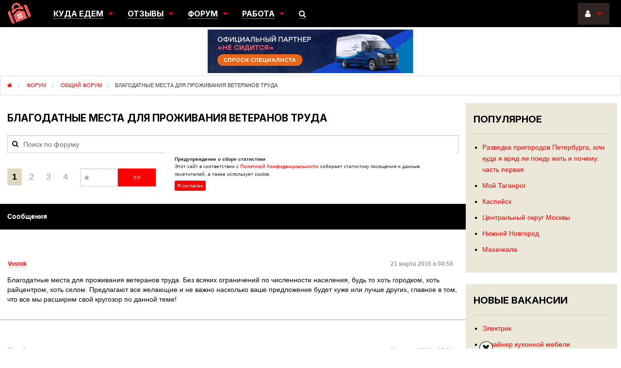

--- FILE ---
content_type: text/html; charset=UTF-8
request_url: https://nesiditsa.ru/forum/blagodatnyie-mesta-dlya-prozhivaniya-veteranov-truda
body_size: 22200
content:
<!DOCTYPE html>
<html xmlns="http://www.w3.org/1999/xhtml" lang="ru" xml:lang="ru" prefix="og: http://ogp.me/ns#">
<head>    <meta http-equiv="content-type" content="text/html; charset=utf-8"/>
    <meta name="viewport" content="width=device-width, initial-scale=1.0">
    <link rel="shortcut icon" href="https://nesiditsa.ru/wp-content/themes/nsd_v3.3/res/favicon.ico" type="image/x-icon"/>
    <link rel="apple-touch-icon" href="https://nesiditsa.ru/wp-content/themes/nsd_v3.3/res/apple-touch-icon.png">
    <link rel="apple-touch-icon" sizes="76x76" href="https://nesiditsa.ru/wp-content/themes/nsd_v3.3/res/apple-touch-icon-76x76.png">
    <link rel="apple-touch-icon" sizes="120x120" href="https://nesiditsa.ru/wp-content/themes/nsd_v3.3/res/apple-touch-icon-120x120.png">
    <link rel="apple-touch-icon" sizes="152x152" href="https://nesiditsa.ru/wp-content/themes/nsd_v3.3/res/apple-touch-icon-152x152.png">
    <meta name="google-site-verification" content="RTXriKrFs4EJ5cpFPMm3gLWuEEfOMLthfYUT-Z2rwmw"/>
	<meta name="zen-verification" content="ikz0I09FfF25ltebOakScufYBKvRQTVbAeoHsBvnoQzMPZogV6jhP4hNRFOJTgGk" />
    <link rel="preload" href="https://nesiditsa.ru/wp-content/themes/nsd_v3.3/js/jquery.min.js" as="script">
    <link rel="preload" href="https://nesiditsa.ru/wp-content/themes/nsd_v3.3/images/banner-new/head-423х90.svg" as="image" type="image/svg+xml" />
    <link rel="preload" href="https://nesiditsa.ru/wp-content/themes/nsd_v3.3/res/Inter-Bold.woff2" as="font" crossorigin="anonymous">
    <link rel="preload" as="script" href="https://static.nativerent.ru/js/codes/nativerent.v2.js" crossorigin>
    <script src="https://static.nativerent.ru/js/codes/nativerent.v2.js" async crossorigin></script>
    <script>(function(){(window.NRentCounter = window.NRentCounter || []).push({id:"5e609fc937a10"})}())</script>
        <script>window.yaContextCb = window.yaContextCb || [] </script>
    <script async src="https://yandex.ru/ads/system/context.js"></script>
    <script async src="https://cdn.digitalcaramel.com/caramel.js"></script>
    <style>
        .columns+.columns:last-child {float: right}#ya-sticky i.fa{min-height:25px;min-width:25px}
        body.single-post .entry.entry-content{min-height:100vh}.inner-wrap{font-size: .875rem;}
        .city_thumbs img{width:100%}
        .cookie-notification {display:flex;flex-direction: column;position:fixed;top:50%;left: 50%;transform: translate(-50%, -50%);
            background:#fff;font-size:10px;padding:20px;max-width:600px;margin:0 auto;width:95%}
        .cookie-notification__button, .cookie-notification p {font-size:10px;margin: 0 0 5px;}
        .cookie-notification_hidden_yes{display:none}
        .cookie-notification__button{padding:5px;border-radius: 3px;background:red;color:#fff}
        @media only screen and (min-width: 64.0625em){.large-9 {width: 75%} .large-3 {width: 25%}}
        @media only screen and (max-width: 640px){
            header>.sticky{position:fixed;top:0;left:0;width:100%;z-index:1000}
            header .baner_box{margin-top:55px !important}
            #ya-sticky{display:none;height:auto;max-height:100px}
            .city_post .city-ratings .rating-stars{min-width:80px}
            .city_post .city-ratings .rating-stars .fa-star{min-height:14px;min-width:14px}
        }
        @media only screen and (min-width: 641px){
            #ya-sticky{display:none;height:auto;max-height:90px}
        }
        @media (min-width: 1025px){#adfox_162071156787854656 {min-height: 400px !important}}
    </style>
    	<style>img:is([sizes="auto" i], [sizes^="auto," i]) { contain-intrinsic-size: 3000px 1500px }</style>
	<title>Благодатные места для проживания ветеранов труда &#8212; Не сидится</title>
<meta name="description" content="Благодатные места для проживания ветеранов труда. Без всяких ограничений по численности населения, будь то хоть городком, хоть райцентром, хоть селом."/>
<meta name="robots" content="follow, index, max-snippet:-1, max-video-preview:-1, max-image-preview:large"/>
<link rel="canonical" href="https://nesiditsa.ru/forum/blagodatnyie-mesta-dlya-prozhivaniya-veteranov-truda" />
<meta property="og:locale" content="ru_RU" />
<meta property="og:type" content="article" />
<meta property="og:title" content="Tема форума: Благодатные места для проживания ветеранов труда" />
<meta property="og:description" content="Благодатные места для проживания ветеранов труда. Без всяких ограничений по численности населения, будь то хоть городком, хоть райцентром, хоть селом." />
<meta property="og:url" content="https://nesiditsa.ru/forum/blagodatnyie-mesta-dlya-prozhivaniya-veteranov-truda" />
<meta property="og:site_name" content="Не сидится" />
<meta property="og:image" content="https://nesiditsa.ru/wp-content/uploads/uxrany6_wl8.jpg" />
<meta property="og:image:secure_url" content="https://nesiditsa.ru/wp-content/uploads/uxrany6_wl8.jpg" />
<meta property="og:image:width" content="1000" />
<meta property="og:image:height" content="1000" />
<meta property="og:image:alt" content="Благодатные места для проживания ветеранов труда" />
<meta property="og:image:type" content="image/jpeg" />
<meta name="twitter:card" content="summary_large_image" />
<meta name="twitter:description" content="Благодатные места для проживания ветеранов труда. Без всяких ограничений по численности населения, будь то хоть городком, хоть райцентром, хоть селом." />
<meta name="twitter:image" content="https://nesiditsa.ru/wp-content/uploads/uxrany6_wl8.jpg" />
<link rel='stylesheet' id='main-css' href='https://nesiditsa.ru/wp-content/themes/nsd_v3.3/main.min.css?v=2.37'  media='all' />
<script type="text/javascript" src="https://nesiditsa.ru/wp-content/themes/nsd_v3.3/js/jquery.min.js" id="jquery-js"></script>

	<script type="text/javascript">var ajaxurl = 'https://nesiditsa.ru/wp-admin/admin-ajax.php';</script>

<style>:root {
			--lazy-loader-animation-duration: 300ms;
		}
		  
		.lazyload {
	display: block;
}

.lazyload,
        .lazyloading {
			opacity: 0;
		}


		.lazyloaded {
			opacity: 1;
			transition: opacity 300ms;
			transition: opacity var(--lazy-loader-animation-duration);
		}</style><noscript><style>.lazyload { display: none; } .lazyload[class*="lazy-loader-background-element-"] { display: block; opacity: 1; }</style></noscript>    <link rel="stylesheet" href="https://nesiditsa.ru/wp-content/themes/nsd_v3.3/css/font-awesome.min.css" media="all">
    <script data-noptimize="1" data-cfasync="false" data-wpfc-render="false">
        (function () {
            var script = document.createElement("script");
            script.async = 1;
            script.src = 'https://tpembars.com/NDQ2MDQ1.js?t=446045';
            document.head.appendChild(script);
        })();
    </script>
</head>
<body class="bp-legacy topic bbpress bbp-no-js topic-template-default single single-topic postid-76225">
<div class="inner-wrap">
    <header id="top-navi">
        <div class="sticky">
            <nav class="tab-bar hide-for-large-up">
                <section class="right-small" id="top-main-menu">
                    <i class="fa fa-bars"></i>
                </section>
                <section class="right-small second" id="top_user">
                    <i class="fa fa-user"></i>
                                    </section>
                <section class="right-small third" id="top-search">
                    <i class="fa fa-search"></i>
                </section>
                <section class="left tab-bar-section">
                    <a title="На главную" href="https://nesiditsa.ru">
                        <p><img src="https://nesiditsa.ru/wp-content/themes/nsd_v3.3/images/logo_mobile.svg" alt="logo"/> НЕ СИДИТСЯ</p>
                    </a>
                </section>
            </nav>
        </div>
        <div class="right-off-menu">
            <ul class="off-canvas-list">
                <li><span class="menu-hint">Куда едем:</span><br>
                    <a href="/city">Города</a>/<a href="/region">Регионы</a>/<a href="/country">Страны</a></li>
                <li><span class="menu-hint">Отзывы:</span><br>
                    <a href="/story">Переезды</a> / <a href="/emigration">Эмиграция</a>/<a
                            href="/discovery">Разведка</a></li>
                <li><span class="menu-hint">Наш форум:</span><br>
                    <a href="/forum/forums/general">Общий</a>/<a href="/forum/forums/yuzhnyiy-federalnyiy-okrug-rossii">Южный</a>/<a
                            href="/forum/forums/razdel-emigratsii">Эмиграция</a></li>
                <li><span class="menu-hint">Работа:</span><br>
                    <a href="/search-vacancies">Поиск работы</a>
                    <a href="/new-vacancy">Разместить вакансию</a></li>
                <li><span class="menu-hint">Наши предложения:</span><br>
                    <a href="/tellstory">Переехавшим</a>/<a
                            href="/advert">Рекламодателям</a>/<a href="/gidpromo">Гидам</a></li>
            </ul>
        </div>
        <div class="left-off-menu">
            <ul class="off-canvas-list">
                                    <li>
                        <span class="menu-hint">Войти через:</span><br>
                        <a rel="nofollow" class="login_url" href="https://nesiditsa.ru/wp-login.php?redirect_to=https%3A%2F%2Fnesiditsa.ru%2Fforum%2Fblagodatnyie-mesta-dlya-prozhivaniya-veteranov-truda">
                            <img src="https://nesiditsa.ru/wp-content/themes/nsd_v3.3/images/logo_mobile.svg" alt="login_logo"/></a>
                        		<div class="wp-social-login-provider-list">
        <a rel="nofollow" href="javascript:void(0);" title="Войти через ВКонтакте" class="wp-social-login-provider wp-social-login-provider-vkontakte" data-provider="Vkontakte">
            <span class="vk-login wsl-social-prov"></span>
		</a>
		<a rel="nofollow" href="javascript:void(0);" title="Войти через Одноклассники" class="wp-social-login-provider wp-social-login-provider-odnoklassniki" data-provider="Odnoklassniki">
            <span class="ok-login wsl-social-prov"></span>
		</a>
        <a rel="nofollow" href="javascript:void(0);" title="Войти через Google" class="wp-social-login-provider wp-social-login-provider-google" data-provider="Google">
            <div id="google-logo">
                <div class="g-line"></div>
                <span class="red"></span>
                <span class="yellow"></span>
                <span class="green"></span>
                <span class="blue"></span>
            </div>
        </a>
	</div>
    <input type="hidden" class="wsl_popup_base_url" value="https://nesiditsa.ru/wp-login.php?action=wordpress_social_authenticate&amp;mode=login&amp;">
    <input type="hidden" class="wsl_login_form_uri" value="https://nesiditsa.ru/wp-login.php">
                    </li>
                    <li><a rel="nofollow" class="restore-password-link"
                           href="https://nesiditsa.ru/wp-login.php?action=lostpassword">
                            <i class="fa fa-question"></i>&nbsp;Напомнить пароль</a></li>
                    <li><a rel="nofollow" class="registration-link" href="https://nesiditsa.ru/register">
                            <i class="fa fa-user-plus"></i>&nbsp;Регистрация</a></li>
                            </ul>
        </div>
        <div class="sticky">
            <nav class="top-bar hide-for-medium-down" data-topbar>
                <section class="top-bar-section">
                    <ul class="title-area">
                        <li class="name">
                            <a class="logo" title="На главную" href="https://nesiditsa.ru"></a>
                        </li>
                    </ul>
                    <div class="left">
                        <div class="row collapse">
                            <div class="large-12 columns">
                                <ul>
                                    <li class="has-dropdown">
                                        <a><span class="main-menu-item">Куда едем</span></a>
                                        <ul class="dropdown">
                                            <li><a href="/city">Города</a></li>
                                            <li><a href="/region">Регионы</a></li>
                                            <li><a href="/country">Страны</a></li>
                                        </ul>
                                    </li>
                                    <li class="has-dropdown">
                                        <a href="/articles"><span class="main-menu-item">Отзывы</span></a>
                                        <ul class="dropdown">
                                            <li><a href="/story">Переезды</a></li>
                                            <li><a href="/emigration">Эмиграция</a></li>
                                            <li><a href="/discovery">Разведка</a></li>
                                        </ul>
                                    </li>
                                    <li class="has-dropdown">
                                        <a href="/forum"><span class="main-menu-item">Форум</span></a>
                                        <ul class="dropdown">
                                            <li><a href="/forum/forums/general">Общий</a></li>
                                            <li><a href="/forum/forums/yuzhnyiy-federalnyiy-okrug-rossii">Южный</a></li>
                                            <li><a href="/forum/forums/razdel-emigratsii">Эмиграция</a></li>
                                        </ul>
                                    </li>
                                    <li class="has-dropdown">
                                        <a><span class="main-menu-item">Работа</span></a>
                                        <ul class="dropdown">
                                            <li><a href="/search-vacancies">Поиск работы</a></li>
                                            <li><a href="/new-vacancy">Разместить вакансию</a></li>
                                        </ul>
                                    <li><a href="#" id="open_search_menu"><span class="main-menu-item"><i
                                                        class="fa fa-search"></i></span></a></li>
                                </ul>
                            </div>
                        </div>
                    </div>
                    <ul class="right">
                        <li class="has-dropdown">
                                                            <a href="#"><span class="main-menu-item"><i class="fa fa-user"></i>&nbsp;</span></a>
                                <ul class="dropdown">
                                    <li>
                                                                                <a rel="nofollow" href="https://nesiditsa.ru/wp-login.php?redirect_to=https%3A%2F%2Fnesiditsa.ru%2Fforum%2Fblagodatnyie-mesta-dlya-prozhivaniya-veteranov-truda">
                                            <i class="fa fa-sign-in"></i>&nbsp;Войти</a>
                                    </li>
                                    <li class="social-login">	<span class="wp-social-login-connect-with">Войти с помощью:</span>	<div class="wp-social-login-provider-list">
        <a rel="nofollow" href="javascript:void(0);" title="Войти через ВКонтакте" class="wp-social-login-provider wp-social-login-provider-vkontakte" data-provider="Vkontakte">
            <span class="vk-login wsl-social-prov"></span>
		</a>
		<a rel="nofollow" href="javascript:void(0);" title="Войти через Одноклассники" class="wp-social-login-provider wp-social-login-provider-odnoklassniki" data-provider="Odnoklassniki">
            <span class="ok-login wsl-social-prov"></span>
		</a>
        <a rel="nofollow" href="javascript:void(0);" title="Войти через Google" class="wp-social-login-provider wp-social-login-provider-google" data-provider="Google">
            <div id="google-logo">
                <div class="g-line"></div>
                <span class="red"></span>
                <span class="yellow"></span>
                <span class="green"></span>
                <span class="blue"></span>
            </div>
        </a>
	</div>
    <input type="hidden" class="wsl_popup_base_url" value="https://nesiditsa.ru/wp-login.php?action=wordpress_social_authenticate&amp;mode=login&amp;">
    <input type="hidden" class="wsl_login_form_uri" value="https://nesiditsa.ru/wp-login.php">
</li>
                                    <li><a rel="nofollow" class="restore-password-link"
                                           href="https://nesiditsa.ru/wp-login.php?action=lostpassword">
                                            <i class="fa fa-question"></i>&nbsp;Напомнить пароль</a></li>
                                    <li><a rel="nofollow" class="registration-link"
                                           href="https://nesiditsa.ru/register">
                                            <i class="fa fa-user-plus"></i>&nbsp;Регистрация</a>
                                    </li>
                                </ul>
                                                    </li>
                    </ul>
                </section>
            </nav>
        </div>
        <div class="menu-search-box" id="menu-search-box">
            <form class="form-inline" action="https://www.google.ru">
                <i class="fa fa-search"></i>
                <i class="fa fa-times"></i>
                <input class="form-control" type="text" name="q" placeholder="Поиск по сайту"/>
                <input type="hidden" name="cx" value="partner-pub-2818227871763771:8222105049"/>
                <input type="hidden" name="ie" value="UTF-8"/>
            </form>
        </div>
        <div class="clear"></div>
        <div class="row baner_box">
            <div class="large-4 medium-6 small-12 columns show-for-large-up">
                <a class="nesiditsa_ru_bnUnit" href="/otzyiv-o-gorode">
                    <img alt="Отзыв о городе" src="data:image/svg+xml,%3Csvg%20xmlns%3D%22http%3A%2F%2Fwww.w3.org%2F2000%2Fsvg%22%20viewBox%3D%220%200%20150%20150%22%3E%3C%2Fsvg%3E"
                         class="lazyload" data-src="https://nesiditsa.ru/wp-content/themes/nsd_v3.3/images/banners/ns_banner2.png">
                </a>
            </div>
            <div class="large-4 medium-6 small-12 columns">
                <a class="nesiditsa_ru_bnUnit" target="_blank" rel="nofollow noopener"
                   href="https://1-trk.ru/raschet-stoimosti/">
                    <img alt="1-ТРК" src="https://nesiditsa.ru/wp-content/themes/nsd_v3.3/images/banner-new/head-423х90.svg">
                </a>
            </div>
            <div class="large-4 medium-6 small-12 columns show-for-medium-up">
                <a class="nesiditsa_ru_bnUnit" href="/tellstory">
                    <img alt="История переезда" src="data:image/svg+xml,%3Csvg%20xmlns%3D%22http%3A%2F%2Fwww.w3.org%2F2000%2Fsvg%22%20viewBox%3D%220%200%20150%20150%22%3E%3C%2Fsvg%3E"
                         class="lazyload" data-src="https://nesiditsa.ru/wp-content/themes/nsd_v3.3/images/banners/ns_banner.png">
                </a>
            </div>
        </div>

                <ul typeof="BreadcrumbList" vocab="https://schema.org/" class="breadcrumbs">
            <li property="itemListElement" typeof="ListItem">
                <a property="item" typeof="WebPage" href="https://nesiditsa.ru">
                    <span property="name"><i class="fa fa-home"></i><span class="hide">Не сидится</span></span>
                </a>
                <meta property="position" content="1">
            </li>
                            <li property="itemListElement" typeof="ListItem">
                    <a property="item" typeof="WebPage" href="https://nesiditsa.ru/forum">
                        <span property="name" class="breadcrumb-current">Форум</span>
                    </a>
                    <meta property="position" content="2">
                </li>
                <li property="itemListElement" typeof="ListItem">
                    <a property="item" typeof="WebPage" href="https://nesiditsa.ru/forum/forums/general">
                        <span property="name" class="breadcrumb-current">Общий форум</span>
                    </a>
                    <meta property="position" content="3">
                </li>
                <li property="name" class="current">Благодатные места для проживания ветеранов труда</li>
                        </ul>
    </header>
<section class="main-section">
    <div class="wrapper">
	
		<div id="bbp-container">
			<div id="bbp-content" role="main">

	

	
        
            <div id="bbp-topic-wrapper-76225" class="bbp-topic-wrapper content large-9 columns"
                 itemtype="https://schema.org/DiscussionForumPosting" itemscope>
                <meta itemprop="mainEntityOfPage" content="https://nesiditsa.ru/forum/blagodatnyie-mesta-dlya-prozhivaniya-veteranov-truda"/>
                <meta itemprop="url" content="https://nesiditsa.ru/forum/blagodatnyie-mesta-dlya-prozhivaniya-veteranov-truda"/>
                <meta itemprop="datePublished" content="2016-03-21T04:58:59+03:00"/>
                <div itemprop="author" itemtype="https://schema.org/Person" itemscope style="display:none">
                    <meta itemprop="name" content="Vostok"/>
                </div>
                <h1 itemprop="headline" class="topic-title">Благодатные места для проживания ветеранов труда</h1>
                                    <meta itemprop="text" content="Благодатные места для проживания ветеранов труда. Без всяких ограничений по численности населения, будь то хоть городком, хоть райцентром, хоть селом. Предлагают все желающие и не важно насколько ваше предложение будет хуже или лучше других, главное в том, что все мы расширим свой кругозор по данной теме!"/>
                                <div id="bbpress-forums">

    
        
        
                            <div class="up-forum-meta row">

                    <div class="large-12 medium-12 right columns"><form class="forum-search" name="google search" action="/forum-search">
    <i class="fa fa-search"></i>
    <input id="search" name="q" size="50" type="text" placeholder="Поиск по форуму" />
</form>

</div>

                    <div class="large-12 columns">
                        

<div class="bbp-pagination row">


	<div class="bbp-pagination-links">
		<ul class='pagination page-numbers'>
	<li><span aria-current="page" class="page-numbers current">1</span></li>
	<li><a class="page-numbers" href="https://nesiditsa.ru/forum/blagodatnyie-mesta-dlya-prozhivaniya-veteranov-truda/page/2">2</a></li>
	<li><a class="page-numbers" href="https://nesiditsa.ru/forum/blagodatnyie-mesta-dlya-prozhivaniya-veteranov-truda/page/3">3</a></li>
	<li><a class="page-numbers" href="https://nesiditsa.ru/forum/blagodatnyie-mesta-dlya-prozhivaniya-veteranov-truda/page/4">4</a></li>
</ul>
        <form method="post">
            <div class="row collapse">
                <div class="small-1 left columns">
                    <input type="text" pattern="\d*" name="bbp_quick_goto_page" placeholder="#" />
                </div>
                <div class="small-1 left columns">
                    <input type="submit" class="button postfix simple-red" value=">>"/>
                </div>
            </div>
        </form>

	</div>

</div>

                    </div>

                </div>
            
            
<div id="topic-76225-replies" class="forums bbp-replies row">
            <div class="bbp-header row">

            <div class="bbp-reply-content">

                
                    <div class="large-12 columns">
                        <span>Сообщения</span>
                                            </div>

                
            </div>

        </div>

    
    <div class="bbp-body row">

        
        
            
            
<div class="row loop-item-0 user-id-13457 bbp-parent-forum-134 bbp-parent-topic-134 bbp-reply-position-1 odd  post-76225 topic type-topic status-publish hentry" id="post-76225" itemprop="comment" itemtype="https://schema.org/Comment" itemscope>
    <div class="bbp-reply-meta small-12 columns">

        
        <noscript><img loading="lazy" src="https://nesiditsa.ru/wp-content/themes/nsd_v3.3/images/no-avatar.jpg" class="avatar user-13457-avatar avatar-24 photo" width="24" height="24" alt="Картинка профиля"></noscript><img loading="lazy" src="data:image/svg+xml,%3Csvg%20xmlns%3D%22http%3A%2F%2Fwww.w3.org%2F2000%2Fsvg%22%20viewBox%3D%220%200%2024%2024%22%3E%3C%2Fsvg%3E" class="avatar user-13457-avatar avatar-24 photo lazyload" width="24" height="24" alt="Картинка профиля" data-src="https://nesiditsa.ru/wp-content/themes/nsd_v3.3/images/no-avatar.jpg">
        
        <div class="bbp-author-name-block" itemprop="author" itemtype="https://schema.org/Person" itemscope>
            <a rel="nofollow" itemprop="url" class="bbp-author-name bordered" href="https://nesiditsa.ru/members/id7553"><span itemprop="name">Vostok</span></a>                    </div>
        <span class="date right">21 марта 2016 в 04:58</span>
        <meta itemprop="datePublished" content="2016-03-21T04:58:59+03:00"/>
    </div>
    <div class="bbp-reply-content small-12 columns" itemprop="text">
                <p>Благодатные места для проживания ветеранов труда. Без всяких ограничений по численности населения, будь то хоть городком, хоть райцентром, хоть селом. Предлагают все желающие и не важно насколько ваше предложение будет хуже или лучше других, главное в том, что все мы расширим свой кругозор по данной теме!</p>
    </div>
    </div>

            
        
            
            
<div class="row loop-item-1 user-id-13457 bbp-parent-forum-134 bbp-parent-topic-76225 bbp-reply-position-2 even topic-author  post-76227 reply type-reply status-publish hentry" id="post-76227" itemprop="comment" itemtype="https://schema.org/Comment" itemscope>
    <div class="bbp-reply-meta small-12 columns">

        
        <noscript><img loading="lazy" src="https://nesiditsa.ru/wp-content/themes/nsd_v3.3/images/no-avatar.jpg" class="avatar user-13457-avatar avatar-24 photo" width="24" height="24" alt="Картинка профиля"></noscript><img loading="lazy" src="data:image/svg+xml,%3Csvg%20xmlns%3D%22http%3A%2F%2Fwww.w3.org%2F2000%2Fsvg%22%20viewBox%3D%220%200%2024%2024%22%3E%3C%2Fsvg%3E" class="avatar user-13457-avatar avatar-24 photo lazyload" width="24" height="24" alt="Картинка профиля" data-src="https://nesiditsa.ru/wp-content/themes/nsd_v3.3/images/no-avatar.jpg">
        
        <div class="bbp-author-name-block" itemprop="author" itemtype="https://schema.org/Person" itemscope>
            <a rel="nofollow" itemprop="url" class="bbp-author-name bordered" href="https://nesiditsa.ru/members/id7553"><span itemprop="name">Vostok</span></a>                    </div>
        <span class="date right">21 марта 2016 в 05:34</span>
        <meta itemprop="datePublished" content="2016-03-21T05:34:34+03:00"/>
    </div>
    <div class="bbp-reply-content small-12 columns" itemprop="text">
                <p>Выскажусь первым, не судите строго. К любому иному мнению — отношусь положительно.<br />
Во первых, по моему мнению, желательно выбирать, например городок, с хорошим автомобильным сообщением с областным центром, например с проходящей автодорогой. Если городок расположен далее 25 — 30 км, то д/б ж/д станция. Так как если с вами захотят жить внуки, а учиться в городе, то возникнет эта необходимость, нельзя полагаться на свой «автопарк», да и не у всех он есть.</p>
    </div>
    </div>

            
        
                            <div id="NRent-5e609fc937a10-2"></div>
                <script>
                    (function () {
                        (window.NRentManager = window.NRentManager || []).push({
                            renderTo: "NRent-5e609fc937a10-2",
                            position: "horizontalTop"
                        });
                    }());
                </script>
            
            
<div class="row loop-item-2 user-id-13457 bbp-parent-forum-134 bbp-parent-topic-76225 bbp-reply-position-3 odd topic-author  post-76230 reply type-reply status-publish hentry" id="post-76230" itemprop="comment" itemtype="https://schema.org/Comment" itemscope>
    <div class="bbp-reply-meta small-12 columns">

        
        <noscript><img loading="lazy" src="https://nesiditsa.ru/wp-content/themes/nsd_v3.3/images/no-avatar.jpg" class="avatar user-13457-avatar avatar-24 photo" width="24" height="24" alt="Картинка профиля"></noscript><img loading="lazy" src="data:image/svg+xml,%3Csvg%20xmlns%3D%22http%3A%2F%2Fwww.w3.org%2F2000%2Fsvg%22%20viewBox%3D%220%200%2024%2024%22%3E%3C%2Fsvg%3E" class="avatar user-13457-avatar avatar-24 photo lazyload" width="24" height="24" alt="Картинка профиля" data-src="https://nesiditsa.ru/wp-content/themes/nsd_v3.3/images/no-avatar.jpg">
        
        <div class="bbp-author-name-block" itemprop="author" itemtype="https://schema.org/Person" itemscope>
            <a rel="nofollow" itemprop="url" class="bbp-author-name bordered" href="https://nesiditsa.ru/members/id7553"><span itemprop="name">Vostok</span></a>                    </div>
        <span class="date right">21 марта 2016 в 05:52</span>
        <meta itemprop="datePublished" content="2016-03-21T05:52:40+03:00"/>
    </div>
    <div class="bbp-reply-content small-12 columns" itemprop="text">
                <p>Обращайте большое внимание на близлежащие к обл. городу райцентры, во многих из них жизнь налажена лучше чем в небольшом городе, и порядку больше и, пруды для купания или рыбалки чище и доступнее.<br />
Мне например надоело жить в большом городе. Желание то есть переехать в небольшой городок или райцентр. Подумаешь, ага, я вот здесь ранее часто «пролетал» на авто, даже ночевал, место нравилось, а сейчас подумаешь — да я же об этом городке ничего и не знаю, что за вода там в кранах течёт, какое ЖКХ, а главное м.б. там половина лета с курятников-гусятников, которые за 10 км, ветерок надувает?<br />
Поэтому, кто, где, что «унюхал», даже проездом, или где-то понравилось, пишите здесь.</p>
    </div>
    </div>

            
        
            
            
<div class="row loop-item-3 user-id-13457 bbp-parent-forum-134 bbp-parent-topic-76225 bbp-reply-position-4 even topic-author  post-76231 reply type-reply status-publish hentry" id="post-76231" itemprop="comment" itemtype="https://schema.org/Comment" itemscope>
    <div class="bbp-reply-meta small-12 columns">

        
        <noscript><img loading="lazy" src="https://nesiditsa.ru/wp-content/themes/nsd_v3.3/images/no-avatar.jpg" class="avatar user-13457-avatar avatar-24 photo" width="24" height="24" alt="Картинка профиля"></noscript><img loading="lazy" src="data:image/svg+xml,%3Csvg%20xmlns%3D%22http%3A%2F%2Fwww.w3.org%2F2000%2Fsvg%22%20viewBox%3D%220%200%2024%2024%22%3E%3C%2Fsvg%3E" class="avatar user-13457-avatar avatar-24 photo lazyload" width="24" height="24" alt="Картинка профиля" data-src="https://nesiditsa.ru/wp-content/themes/nsd_v3.3/images/no-avatar.jpg">
        
        <div class="bbp-author-name-block" itemprop="author" itemtype="https://schema.org/Person" itemscope>
            <a rel="nofollow" itemprop="url" class="bbp-author-name bordered" href="https://nesiditsa.ru/members/id7553"><span itemprop="name">Vostok</span></a>                    </div>
        <span class="date right">21 марта 2016 в 06:51</span>
        <meta itemprop="datePublished" content="2016-03-21T06:51:04+03:00"/>
    </div>
    <div class="bbp-reply-content small-12 columns" itemprop="text">
                <p>Прошу любых описаний городков Крымск и Абинск. Насколько там часты и опасны весенние паводки. Качество питьевой воды. Нет ли перебоев с электроснабжением. Надо ли учитывать сейсмостойкость при строительстве одноэтажного каменного дома. Слой плодородной почвы и какой грунт под ней. Глубина скважин и какой жёсткости и т.д. эта вода? Заранее спасибо Всем, кто черкнёт пару слов.</p>
    </div>
    </div>

            
        
            
            
<div class="row loop-item-4 user-id-6913 bbp-parent-forum-134 bbp-parent-topic-76225 bbp-reply-position-5 odd  post-76494 reply type-reply status-publish hentry" id="post-76494" itemprop="comment" itemtype="https://schema.org/Comment" itemscope>
    <div class="bbp-reply-meta small-12 columns">

        
        <noscript><img loading="lazy" src="https://nesiditsa.ru/wp-content/uploads/avatars/6913/3f833841256de143c866330965f9c145-bpthumb.jpg" class="avatar user-6913-avatar avatar-24 photo" width="24" height="24" alt="Картинка профиля"></noscript><img loading="lazy" src="data:image/svg+xml,%3Csvg%20xmlns%3D%22http%3A%2F%2Fwww.w3.org%2F2000%2Fsvg%22%20viewBox%3D%220%200%2024%2024%22%3E%3C%2Fsvg%3E" class="avatar user-6913-avatar avatar-24 photo lazyload" width="24" height="24" alt="Картинка профиля" data-src="https://nesiditsa.ru/wp-content/uploads/avatars/6913/3f833841256de143c866330965f9c145-bpthumb.jpg">
        
        <div class="bbp-author-name-block" itemprop="author" itemtype="https://schema.org/Person" itemscope>
            <a rel="nofollow" itemprop="url" class="bbp-author-name bordered" href="https://nesiditsa.ru/members/id7303"><span itemprop="name">Александр</span></a>                    </div>
        <span class="date right">22 марта 2016 в 09:16</span>
        <meta itemprop="datePublished" content="2016-03-22T09:16:31+03:00"/>
    </div>
    <div class="bbp-reply-content small-12 columns" itemprop="text">
                <p>Слишком абстрактная тема.</p>
    </div>
    </div>

            
        
            
            
<div class="row loop-item-5 user-id-13283 bbp-parent-forum-134 bbp-parent-topic-76225 bbp-reply-position-6 even  post-76498 reply type-reply status-publish hentry" id="post-76498" itemprop="comment" itemtype="https://schema.org/Comment" itemscope>
    <div class="bbp-reply-meta small-12 columns">

        
        <noscript><img loading="lazy" src="https://nesiditsa.ru/wp-content/themes/nsd_v3.3/images/no-avatar.jpg" class="avatar user-13283-avatar avatar-24 photo" width="24" height="24" alt="Картинка профиля"></noscript><img loading="lazy" src="data:image/svg+xml,%3Csvg%20xmlns%3D%22http%3A%2F%2Fwww.w3.org%2F2000%2Fsvg%22%20viewBox%3D%220%200%2024%2024%22%3E%3C%2Fsvg%3E" class="avatar user-13283-avatar avatar-24 photo lazyload" width="24" height="24" alt="Картинка профиля" data-src="https://nesiditsa.ru/wp-content/themes/nsd_v3.3/images/no-avatar.jpg">
        
        <div class="bbp-author-name-block" itemprop="author" itemtype="https://schema.org/Person" itemscope>
            <a rel="nofollow" itemprop="url" class="bbp-author-name bordered" href=""><span itemprop="name">Аноним</span></a>                    </div>
        <span class="date right">22 марта 2016 в 09:50</span>
        <meta itemprop="datePublished" content="2016-03-22T09:50:12+03:00"/>
    </div>
    <div class="bbp-reply-content small-12 columns" itemprop="text">
                <p>Почему именно ветеранов труда? А если не ветеран? Но тоже желающий жить в&#187; благодатном&#187; месте?</p>
    </div>
    </div>

            
        
            
            
<div class="row loop-item-6 user-id-13283 bbp-parent-forum-134 bbp-parent-topic-76225 bbp-reply-position-7 odd  post-76520 reply type-reply status-publish hentry" id="post-76520" itemprop="comment" itemtype="https://schema.org/Comment" itemscope>
    <div class="bbp-reply-meta small-12 columns">

        
        <noscript><img loading="lazy" src="https://nesiditsa.ru/wp-content/themes/nsd_v3.3/images/no-avatar.jpg" class="avatar user-13283-avatar avatar-24 photo" width="24" height="24" alt="Картинка профиля"></noscript><img loading="lazy" src="data:image/svg+xml,%3Csvg%20xmlns%3D%22http%3A%2F%2Fwww.w3.org%2F2000%2Fsvg%22%20viewBox%3D%220%200%2024%2024%22%3E%3C%2Fsvg%3E" class="avatar user-13283-avatar avatar-24 photo lazyload" width="24" height="24" alt="Картинка профиля" data-src="https://nesiditsa.ru/wp-content/themes/nsd_v3.3/images/no-avatar.jpg">
        
        <div class="bbp-author-name-block" itemprop="author" itemtype="https://schema.org/Person" itemscope>
            <a rel="nofollow" itemprop="url" class="bbp-author-name bordered" href=""><span itemprop="name">Аноним</span></a>                    </div>
        <span class="date right">22 марта 2016 в 12:21</span>
        <meta itemprop="datePublished" content="2016-03-22T12:21:34+03:00"/>
    </div>
    <div class="bbp-reply-content small-12 columns" itemprop="text">
                <p>Вот по поводу скважины интересная для меня тема!!! У нас сосед по земельному участку в московской области в Икши пробил скважину 170 метров отдал 500 тыс. руб, я не шучу в полне серьёзно пол миллиона рублей, пока пробивал то воды не было, потом плохая была. Ну в общем 170 метров -500 тыс.руб. и сказали все готово вода хорошая. Мы с другим соседом в шоке, не знаем, что делать? Посчитали с ним, если живя в квартире вместе с горячей водой мы до конца своих дней, не истратим 500тыс.руб. видно придётся без воды. Говорю давай тележку сделаем, будем с флягой ездить. Тот сосед который скважину пробил, говорит воду вам не дам, ему теперь строиться не на что. Может действительно кто подскажет, где воду раздобыть подешевне, колонка не идёт, другой сосед 22 кольца положил, воды на попить не хватает.</p>
    </div>
    </div>

            
        
            
            
<div class="row loop-item-7 user-id-2635 bbp-parent-forum-134 bbp-parent-topic-76225 bbp-reply-position-8 even  post-76527 reply type-reply status-publish hentry" id="post-76527" itemprop="comment" itemtype="https://schema.org/Comment" itemscope>
    <div class="bbp-reply-meta small-12 columns">

        
        <noscript><img loading="lazy" src="https://nesiditsa.ru/wp-content/uploads/avatars/2635/61bb96ceec36c-bpthumb.jpg" class="avatar user-2635-avatar avatar-24 photo" width="24" height="24" alt="Картинка профиля"></noscript><img loading="lazy" src="data:image/svg+xml,%3Csvg%20xmlns%3D%22http%3A%2F%2Fwww.w3.org%2F2000%2Fsvg%22%20viewBox%3D%220%200%2024%2024%22%3E%3C%2Fsvg%3E" class="avatar user-2635-avatar avatar-24 photo lazyload" width="24" height="24" alt="Картинка профиля" data-src="https://nesiditsa.ru/wp-content/uploads/avatars/2635/61bb96ceec36c-bpthumb.jpg">
        
        <div class="bbp-author-name-block" itemprop="author" itemtype="https://schema.org/Person" itemscope>
            <a rel="nofollow" itemprop="url" class="bbp-author-name bordered" href="https://nesiditsa.ru/members/ew1tm"><span itemprop="name">Владимир</span></a>                    </div>
        <span class="date right">22 марта 2016 в 13:03</span>
        <meta itemprop="datePublished" content="2016-03-22T13:03:29+03:00"/>
    </div>
    <div class="bbp-reply-content small-12 columns" itemprop="text">
                <blockquote cite="post-76498">
<p><strong><a href="https://nesiditsa.ru/forum/topic/blagodatnyie-mesta-dlya-prozhivaniya-veteranov-truda#post-76498" rel="ugc">id7023 Ольга икша</a></strong>: Почему именно ветеранов труда? </p>
</blockquote>
<p>
Потому что им многое уже не нужно.<br />
Работа, детсады, школы, спортивные сооружения, развлекательные заведения, торговые центры, ритм жизни мегаполиса.<br />
Тихое и комфортное место для проживания пенсионеров, есть в 18 км от Минска, маршруткой езды до города 30 минут.<br />
Сосновый лес, большое и красивое озеро.</p>
<div class="bbp-attachments"><h6>Вложения:</h6><ol class="with-icons d4p-bba-thumbnails"><li id="d4p-bbp-attachment_76529" class="d4p-bbp-attachmentd4p-bbp-attachment-jpgbbp-atthumb"><a data-featherlight="image" class="th" rel="" href="https://nesiditsa.ru/wp-content/uploads/2016/03/1111111111.jpg" title="1111111111.jpg"><img width="128" height="72" src="https://nesiditsa.ru/wp-content/uploads/2016/03/1111111111-128x72.jpg" class="attachment-d4p-bbp-thumb size-d4p-bbp-thumb" alt="" decoding="async" /></a></li><li id="d4p-bbp-attachment_76530" class="d4p-bbp-attachmentd4p-bbp-attachment-jpgbbp-atthumb"><a data-featherlight="image" class="th" rel="" href="https://nesiditsa.ru/wp-content/uploads/2016/03/22222222222.jpg" title="22222222222.jpg"><img width="128" height="72" src="https://nesiditsa.ru/wp-content/uploads/2016/03/22222222222-128x72.jpg" class="attachment-d4p-bbp-thumb size-d4p-bbp-thumb" alt="" decoding="async" /></a></li><li id="d4p-bbp-attachment_76531" class="d4p-bbp-attachmentd4p-bbp-attachment-jpgbbp-atthumb"><a data-featherlight="image" class="th" rel="" href="https://nesiditsa.ru/wp-content/uploads/2016/03/33333333333.jpg" title="33333333333.jpg"><img width="128" height="72" src="https://nesiditsa.ru/wp-content/uploads/2016/03/33333333333-128x72.jpg" class="attachment-d4p-bbp-thumb size-d4p-bbp-thumb" alt="" decoding="async" /></a></li><li id="d4p-bbp-attachment_76532" class="d4p-bbp-attachmentd4p-bbp-attachment-jpgbbp-atthumb"><a data-featherlight="image" class="th" rel="" href="https://nesiditsa.ru/wp-content/uploads/2016/03/444444444444444.jpg" title="444444444444444.jpg"><img width="128" height="72" src="https://nesiditsa.ru/wp-content/uploads/2016/03/444444444444444-128x72.jpg" class="attachment-d4p-bbp-thumb size-d4p-bbp-thumb" alt="" decoding="async" /></a></li></ol></div>    </div>
    </div>

            
        
            
            
<div class="row loop-item-8 user-id-13457 bbp-parent-forum-134 bbp-parent-topic-76225 bbp-reply-position-9 odd topic-author  post-76636 reply type-reply status-publish hentry" id="post-76636" itemprop="comment" itemtype="https://schema.org/Comment" itemscope>
    <div class="bbp-reply-meta small-12 columns">

        
        <noscript><img loading="lazy" src="https://nesiditsa.ru/wp-content/themes/nsd_v3.3/images/no-avatar.jpg" class="avatar user-13457-avatar avatar-24 photo" width="24" height="24" alt="Картинка профиля"></noscript><img loading="lazy" src="data:image/svg+xml,%3Csvg%20xmlns%3D%22http%3A%2F%2Fwww.w3.org%2F2000%2Fsvg%22%20viewBox%3D%220%200%2024%2024%22%3E%3C%2Fsvg%3E" class="avatar user-13457-avatar avatar-24 photo lazyload" width="24" height="24" alt="Картинка профиля" data-src="https://nesiditsa.ru/wp-content/themes/nsd_v3.3/images/no-avatar.jpg">
        
        <div class="bbp-author-name-block" itemprop="author" itemtype="https://schema.org/Person" itemscope>
            <a rel="nofollow" itemprop="url" class="bbp-author-name bordered" href="https://nesiditsa.ru/members/id7553"><span itemprop="name">Vostok</span></a>                    </div>
        <span class="date right">22 марта 2016 в 19:17</span>
        <meta itemprop="datePublished" content="2016-03-22T19:17:50+03:00"/>
    </div>
    <div class="bbp-reply-content small-12 columns" itemprop="text">
                <p>Александр — Балаково: &#8216;Слишком абстрактная тема&#8217;.</p>
<p>Спасибо за хорошее определение. Всё же надеюсь хоть на малую её пользу.</p>
    </div>
    </div>

            
        
            
            
<div class="row loop-item-9 user-id-13457 bbp-parent-forum-134 bbp-parent-topic-76225 bbp-reply-position-10 even topic-author  post-76638 reply type-reply status-publish hentry" id="post-76638" itemprop="comment" itemtype="https://schema.org/Comment" itemscope>
    <div class="bbp-reply-meta small-12 columns">

        
        <noscript><img loading="lazy" src="https://nesiditsa.ru/wp-content/themes/nsd_v3.3/images/no-avatar.jpg" class="avatar user-13457-avatar avatar-24 photo" width="24" height="24" alt="Картинка профиля"></noscript><img loading="lazy" src="data:image/svg+xml,%3Csvg%20xmlns%3D%22http%3A%2F%2Fwww.w3.org%2F2000%2Fsvg%22%20viewBox%3D%220%200%2024%2024%22%3E%3C%2Fsvg%3E" class="avatar user-13457-avatar avatar-24 photo lazyload" width="24" height="24" alt="Картинка профиля" data-src="https://nesiditsa.ru/wp-content/themes/nsd_v3.3/images/no-avatar.jpg">
        
        <div class="bbp-author-name-block" itemprop="author" itemtype="https://schema.org/Person" itemscope>
            <a rel="nofollow" itemprop="url" class="bbp-author-name bordered" href="https://nesiditsa.ru/members/id7553"><span itemprop="name">Vostok</span></a>                    </div>
        <span class="date right">22 марта 2016 в 19:31</span>
        <meta itemprop="datePublished" content="2016-03-22T19:31:49+03:00"/>
    </div>
    <div class="bbp-reply-content small-12 columns" itemprop="text">
                <p>Ольга икша: &#8216;Почему именно ветеранов труда? А если не ветеран? Но тоже желающий жить в&#187; благодатном&#187; месте?&#8217;</p>
<p>Ишь чего захотели! — а кто &#8216;БАМ&#8217; доводить до желаемого будет? или строить новый &#8216;БУМ&#8217;?</p>
    </div>
    </div>

            
        
            
            
<div class="row loop-item-10 user-id-13457 bbp-parent-forum-134 bbp-parent-topic-76225 bbp-reply-position-11 odd topic-author  post-76642 reply type-reply status-publish hentry" id="post-76642" itemprop="comment" itemtype="https://schema.org/Comment" itemscope>
    <div class="bbp-reply-meta small-12 columns">

        
        <noscript><img loading="lazy" src="https://nesiditsa.ru/wp-content/themes/nsd_v3.3/images/no-avatar.jpg" class="avatar user-13457-avatar avatar-24 photo" width="24" height="24" alt="Картинка профиля"></noscript><img loading="lazy" src="data:image/svg+xml,%3Csvg%20xmlns%3D%22http%3A%2F%2Fwww.w3.org%2F2000%2Fsvg%22%20viewBox%3D%220%200%2024%2024%22%3E%3C%2Fsvg%3E" class="avatar user-13457-avatar avatar-24 photo lazyload" width="24" height="24" alt="Картинка профиля" data-src="https://nesiditsa.ru/wp-content/themes/nsd_v3.3/images/no-avatar.jpg">
        
        <div class="bbp-author-name-block" itemprop="author" itemtype="https://schema.org/Person" itemscope>
            <a rel="nofollow" itemprop="url" class="bbp-author-name bordered" href="https://nesiditsa.ru/members/id7553"><span itemprop="name">Vostok</span></a>                    </div>
        <span class="date right">22 марта 2016 в 19:47</span>
        <meta itemprop="datePublished" content="2016-03-22T19:47:17+03:00"/>
    </div>
    <div class="bbp-reply-content small-12 columns" itemprop="text">
                <p>Ольга — икша: Вот по поводу скважины интересная для меня тема!!! У нас сосед по земельному участку в московской области в Икши пробил скважину 170 метров отдал 500 тыс. руб, я не шучу в полне серьёзно пол миллиона рублей, пока пробивал то воды не было, потом плохая была. Ну в общем 170 метров -500 тыс.руб. и сказали все готово вода хорошая. Мы с другим соседом в шоке, не знаем, что делать? Посчитали с ним, если живя в квартире вместе с горячей водой мы до конца своих дней, не истратим 500тыс.руб. видно придётся без воды. Говорю давай тележку сделаем, будем с флягой ездить. Тот сосед который скважину пробил, говорит воду вам не дам, ему теперь строиться не на что. Может действительно кто подскажет, где воду раздобыть подешевне, колонка не идёт, другой сосед 22 кольца положил, воды на попить не хватает.</p>
<p>Хороший вопрос. Выскажу своё мнение. Надо объединяться хотябы четырём &#8216;дворам&#8217; граничащим друг с другом. Или договоритесь войти в долю хозяина скважины сразу тремя &#8216;дворами&#8217;, если вас устроит качество его воды и её объём.</p>
    </div>
    </div>

            
        
            
            
<div class="row loop-item-11 user-id-13457 bbp-parent-forum-134 bbp-parent-topic-76225 bbp-reply-position-12 even topic-author  post-76644 reply type-reply status-publish hentry" id="post-76644" itemprop="comment" itemtype="https://schema.org/Comment" itemscope>
    <div class="bbp-reply-meta small-12 columns">

        
        <noscript><img loading="lazy" src="https://nesiditsa.ru/wp-content/themes/nsd_v3.3/images/no-avatar.jpg" class="avatar user-13457-avatar avatar-24 photo" width="24" height="24" alt="Картинка профиля"></noscript><img loading="lazy" src="data:image/svg+xml,%3Csvg%20xmlns%3D%22http%3A%2F%2Fwww.w3.org%2F2000%2Fsvg%22%20viewBox%3D%220%200%2024%2024%22%3E%3C%2Fsvg%3E" class="avatar user-13457-avatar avatar-24 photo lazyload" width="24" height="24" alt="Картинка профиля" data-src="https://nesiditsa.ru/wp-content/themes/nsd_v3.3/images/no-avatar.jpg">
        
        <div class="bbp-author-name-block" itemprop="author" itemtype="https://schema.org/Person" itemscope>
            <a rel="nofollow" itemprop="url" class="bbp-author-name bordered" href="https://nesiditsa.ru/members/id7553"><span itemprop="name">Vostok</span></a>                    </div>
        <span class="date right">22 марта 2016 в 20:03</span>
        <meta itemprop="datePublished" content="2016-03-22T20:03:51+03:00"/>
    </div>
    <div class="bbp-reply-content small-12 columns" itemprop="text">
                <p>В Запорожской области, в удалённых селениях, да и не только, сделано так: ВСЯ дождевая вода с крыши дома, сарая, по желобам поступает в специально вырытый колодец (из бетонных колец). Её на баню и прочие нужды вполне хватает, даже десятилетиями из неё борщ варили и пили. Дождевая вода не хуже иной, только при начале дождя, не сразу направлять крайний &#8216;патрубок&#8217; в колодец.</p>
    </div>
    </div>

            
        
            
            
<div class="row loop-item-12 user-id-13283 bbp-parent-forum-134 bbp-parent-topic-76225 bbp-reply-position-13 odd  post-76645 reply type-reply status-publish hentry" id="post-76645" itemprop="comment" itemtype="https://schema.org/Comment" itemscope>
    <div class="bbp-reply-meta small-12 columns">

        
        <noscript><img loading="lazy" src="https://nesiditsa.ru/wp-content/themes/nsd_v3.3/images/no-avatar.jpg" class="avatar user-13283-avatar avatar-24 photo" width="24" height="24" alt="Картинка профиля"></noscript><img loading="lazy" src="data:image/svg+xml,%3Csvg%20xmlns%3D%22http%3A%2F%2Fwww.w3.org%2F2000%2Fsvg%22%20viewBox%3D%220%200%2024%2024%22%3E%3C%2Fsvg%3E" class="avatar user-13283-avatar avatar-24 photo lazyload" width="24" height="24" alt="Картинка профиля" data-src="https://nesiditsa.ru/wp-content/themes/nsd_v3.3/images/no-avatar.jpg">
        
        <div class="bbp-author-name-block" itemprop="author" itemtype="https://schema.org/Person" itemscope>
            <a rel="nofollow" itemprop="url" class="bbp-author-name bordered" href=""><span itemprop="name">Аноним</span></a>                    </div>
        <span class="date right">22 марта 2016 в 20:09</span>
        <meta itemprop="datePublished" content="2016-03-22T20:09:58+03:00"/>
    </div>
    <div class="bbp-reply-content small-12 columns" itemprop="text">
                <p>Да вот же, тот у которого скважина предлагает, войти с ним в пай. Да не кто не хочет, говорят так мы все дружим между собой, а если будет одна скважина на всех, то переругаемся. Тот у которого скважина говорит, что в этом году поставит теплицу, даже две и будет помидоры растить. Я тоже хочу теплицы, так без воды помидоры засохнут. Нас там народу много, а скважина у одного. Он говорит даже ведра не налью. В других районах на 30 метрах вода есть, а у нас 170 метров, как так?</p>
    </div>
    </div>

            
        
            
            
<div class="row loop-item-13 user-id-4447 bbp-parent-forum-134 bbp-parent-topic-76225 bbp-reply-position-14 even  post-76646 reply type-reply status-publish hentry" id="post-76646" itemprop="comment" itemtype="https://schema.org/Comment" itemscope>
    <div class="bbp-reply-meta small-12 columns">

        
        <noscript><img loading="lazy" src="https://nesiditsa.ru/wp-content/themes/nsd_v3.3/images/no-avatar.jpg" class="avatar user-4447-avatar avatar-24 photo" width="24" height="24" alt="Картинка профиля"></noscript><img loading="lazy" src="data:image/svg+xml,%3Csvg%20xmlns%3D%22http%3A%2F%2Fwww.w3.org%2F2000%2Fsvg%22%20viewBox%3D%220%200%2024%2024%22%3E%3C%2Fsvg%3E" class="avatar user-4447-avatar avatar-24 photo lazyload" width="24" height="24" alt="Картинка профиля" data-src="https://nesiditsa.ru/wp-content/themes/nsd_v3.3/images/no-avatar.jpg">
        
        <div class="bbp-author-name-block" itemprop="author" itemtype="https://schema.org/Person" itemscope>
            <a rel="nofollow" itemprop="url" class="bbp-author-name bordered" href="https://nesiditsa.ru/members/pavels"><span itemprop="name">PAVELs</span></a>                    </div>
        <span class="date right">22 марта 2016 в 20:14</span>
        <meta itemprop="datePublished" content="2016-03-22T20:14:47+03:00"/>
    </div>
    <div class="bbp-reply-content small-12 columns" itemprop="text">
                <blockquote cite="post-76642">
<p><strong>Vostok</strong>: …отдал 500 тыс. руб,… </p>
</blockquote>
<p>
 Интересно, надо было поинтересоваться; если бы ему подвозили питьевую воду водовозками, на сколько лет ему хватило бы этих 500тыр. 🙂</p>
    </div>
    </div>

            
        
            
            
<div class="row loop-item-14 user-id-4447 bbp-parent-forum-134 bbp-parent-topic-76225 bbp-reply-position-15 odd  post-76647 reply type-reply status-publish hentry" id="post-76647" itemprop="comment" itemtype="https://schema.org/Comment" itemscope>
    <div class="bbp-reply-meta small-12 columns">

        
        <noscript><img loading="lazy" src="https://nesiditsa.ru/wp-content/themes/nsd_v3.3/images/no-avatar.jpg" class="avatar user-4447-avatar avatar-24 photo" width="24" height="24" alt="Картинка профиля"></noscript><img loading="lazy" src="data:image/svg+xml,%3Csvg%20xmlns%3D%22http%3A%2F%2Fwww.w3.org%2F2000%2Fsvg%22%20viewBox%3D%220%200%2024%2024%22%3E%3C%2Fsvg%3E" class="avatar user-4447-avatar avatar-24 photo lazyload" width="24" height="24" alt="Картинка профиля" data-src="https://nesiditsa.ru/wp-content/themes/nsd_v3.3/images/no-avatar.jpg">
        
        <div class="bbp-author-name-block" itemprop="author" itemtype="https://schema.org/Person" itemscope>
            <a rel="nofollow" itemprop="url" class="bbp-author-name bordered" href="https://nesiditsa.ru/members/pavels"><span itemprop="name">PAVELs</span></a>                    </div>
        <span class="date right">22 марта 2016 в 20:17</span>
        <meta itemprop="datePublished" content="2016-03-22T20:17:31+03:00"/>
    </div>
    <div class="bbp-reply-content small-12 columns" itemprop="text">
                <blockquote cite="post-76645">
<p><strong>id7023 Ольга икша</strong>: Да вот же,. </p>
</blockquote>
<p>
 А Вы попробуйте поискать кто возит воду водовозками. Есть такие? И сколько стоит.</p>
    </div>
    </div>

            
        
            
            
<div class="row loop-item-15 user-id-13283 bbp-parent-forum-134 bbp-parent-topic-76225 bbp-reply-position-16 even  post-76655 reply type-reply status-publish hentry" id="post-76655" itemprop="comment" itemtype="https://schema.org/Comment" itemscope>
    <div class="bbp-reply-meta small-12 columns">

        
        <noscript><img loading="lazy" src="https://nesiditsa.ru/wp-content/themes/nsd_v3.3/images/no-avatar.jpg" class="avatar user-13283-avatar avatar-24 photo" width="24" height="24" alt="Картинка профиля"></noscript><img loading="lazy" src="data:image/svg+xml,%3Csvg%20xmlns%3D%22http%3A%2F%2Fwww.w3.org%2F2000%2Fsvg%22%20viewBox%3D%220%200%2024%2024%22%3E%3C%2Fsvg%3E" class="avatar user-13283-avatar avatar-24 photo lazyload" width="24" height="24" alt="Картинка профиля" data-src="https://nesiditsa.ru/wp-content/themes/nsd_v3.3/images/no-avatar.jpg">
        
        <div class="bbp-author-name-block" itemprop="author" itemtype="https://schema.org/Person" itemscope>
            <a rel="nofollow" itemprop="url" class="bbp-author-name bordered" href=""><span itemprop="name">Аноним</span></a>                    </div>
        <span class="date right">22 марта 2016 в 20:28</span>
        <meta itemprop="datePublished" content="2016-03-22T20:28:27+03:00"/>
    </div>
    <div class="bbp-reply-content small-12 columns" itemprop="text">
                <p>Что-то за водовозки даже не кто не обсуждает. Все не могут понять почему так глубоко надо бурить? У нас в общем то от цивилизации не далеко!!! От дмитровского шоссе 800 метров до моего участка. А до многоэтажек метров 100. Там есть колонки, но допустим попить принести можно, но я хочу свои овощи, теплицу. Без воды плохо? У нас дальше разговоров дело не идёт.</p>
    </div>
    </div>

            
        
            
            
<div class="row loop-item-16 user-id-13457 bbp-parent-forum-134 bbp-parent-topic-76225 bbp-reply-position-17 odd topic-author  post-76656 reply type-reply status-publish hentry" id="post-76656" itemprop="comment" itemtype="https://schema.org/Comment" itemscope>
    <div class="bbp-reply-meta small-12 columns">

        
        <noscript><img loading="lazy" src="https://nesiditsa.ru/wp-content/themes/nsd_v3.3/images/no-avatar.jpg" class="avatar user-13457-avatar avatar-24 photo" width="24" height="24" alt="Картинка профиля"></noscript><img loading="lazy" src="data:image/svg+xml,%3Csvg%20xmlns%3D%22http%3A%2F%2Fwww.w3.org%2F2000%2Fsvg%22%20viewBox%3D%220%200%2024%2024%22%3E%3C%2Fsvg%3E" class="avatar user-13457-avatar avatar-24 photo lazyload" width="24" height="24" alt="Картинка профиля" data-src="https://nesiditsa.ru/wp-content/themes/nsd_v3.3/images/no-avatar.jpg">
        
        <div class="bbp-author-name-block" itemprop="author" itemtype="https://schema.org/Person" itemscope>
            <a rel="nofollow" itemprop="url" class="bbp-author-name bordered" href="https://nesiditsa.ru/members/id7553"><span itemprop="name">Vostok</span></a>                    </div>
        <span class="date right">22 марта 2016 в 20:28</span>
        <meta itemprop="datePublished" content="2016-03-22T20:28:28+03:00"/>
    </div>
    <div class="bbp-reply-content small-12 columns" itemprop="text">
                <p>Владимир: &#8216;Тихое и комфортное место для проживания пенсионеров, есть в 18 км от Минска, маршруткой езды до города 30 минут.<br />
Сосновый лес, большое и красивое озеро.&#8217;</p>
<p> Спасибо! Очень красиво! У моей сестры муж из деревни около Солигорска. Все его племянники уже живут в Слуцке и Солигорске. Так вот он, как ушёл на пенсию, так и пропадал через год на всё лето в своей деревне, никакой город ему не нужен был для отдыха. Пенсию и заначку переводил в баксы, на самолёт до Минска — и вот он уже и миллионер! после обмена.</p>
    </div>
    </div>

            
        
            
            
<div class="row loop-item-17 user-id-13457 bbp-parent-forum-134 bbp-parent-topic-76225 bbp-reply-position-18 even topic-author  post-76658 reply type-reply status-publish hentry" id="post-76658" itemprop="comment" itemtype="https://schema.org/Comment" itemscope>
    <div class="bbp-reply-meta small-12 columns">

        
        <noscript><img loading="lazy" src="https://nesiditsa.ru/wp-content/themes/nsd_v3.3/images/no-avatar.jpg" class="avatar user-13457-avatar avatar-24 photo" width="24" height="24" alt="Картинка профиля"></noscript><img loading="lazy" src="data:image/svg+xml,%3Csvg%20xmlns%3D%22http%3A%2F%2Fwww.w3.org%2F2000%2Fsvg%22%20viewBox%3D%220%200%2024%2024%22%3E%3C%2Fsvg%3E" class="avatar user-13457-avatar avatar-24 photo lazyload" width="24" height="24" alt="Картинка профиля" data-src="https://nesiditsa.ru/wp-content/themes/nsd_v3.3/images/no-avatar.jpg">
        
        <div class="bbp-author-name-block" itemprop="author" itemtype="https://schema.org/Person" itemscope>
            <a rel="nofollow" itemprop="url" class="bbp-author-name bordered" href="https://nesiditsa.ru/members/id7553"><span itemprop="name">Vostok</span></a>                    </div>
        <span class="date right">22 марта 2016 в 20:34</span>
        <meta itemprop="datePublished" content="2016-03-22T20:34:39+03:00"/>
    </div>
    <div class="bbp-reply-content small-12 columns" itemprop="text">
                <p>Ольга — икша, а нельзя скинуться и провести 100 м водопровода от многоэтажек? Или вода дорогая выйдет для полива?</p>
    </div>
    </div>

            
        
            
            
<div class="row loop-item-18 user-id-13283 bbp-parent-forum-134 bbp-parent-topic-76225 bbp-reply-position-19 odd  post-76660 reply type-reply status-publish hentry" id="post-76660" itemprop="comment" itemtype="https://schema.org/Comment" itemscope>
    <div class="bbp-reply-meta small-12 columns">

        
        <noscript><img loading="lazy" src="https://nesiditsa.ru/wp-content/themes/nsd_v3.3/images/no-avatar.jpg" class="avatar user-13283-avatar avatar-24 photo" width="24" height="24" alt="Картинка профиля"></noscript><img loading="lazy" src="data:image/svg+xml,%3Csvg%20xmlns%3D%22http%3A%2F%2Fwww.w3.org%2F2000%2Fsvg%22%20viewBox%3D%220%200%2024%2024%22%3E%3C%2Fsvg%3E" class="avatar user-13283-avatar avatar-24 photo lazyload" width="24" height="24" alt="Картинка профиля" data-src="https://nesiditsa.ru/wp-content/themes/nsd_v3.3/images/no-avatar.jpg">
        
        <div class="bbp-author-name-block" itemprop="author" itemtype="https://schema.org/Person" itemscope>
            <a rel="nofollow" itemprop="url" class="bbp-author-name bordered" href=""><span itemprop="name">Аноним</span></a>                    </div>
        <span class="date right">22 марта 2016 в 20:45</span>
        <meta itemprop="datePublished" content="2016-03-22T20:45:09+03:00"/>
    </div>
    <div class="bbp-reply-content small-12 columns" itemprop="text">
                <p>Там от многоэтажек отделяет нас дорога, потом улица частников их калитки смотрят на многоэтажки, к нам огородами. Там настроены такие частные трёхэтажные домики квадратов 500−1000. Которые живут в Москве, а сюда приезжают по выходным. Договариваться тянуть через их усадьбы бесполезно. Через их кирпичные заборы с камерами и охраной даже мышка не проскочил.</p>
    </div>
    </div>

            
        
            
            
<div class="row loop-item-19 user-id-13457 bbp-parent-forum-134 bbp-parent-topic-76225 bbp-reply-position-20 even topic-author  post-76663 reply type-reply status-publish hentry" id="post-76663" itemprop="comment" itemtype="https://schema.org/Comment" itemscope>
    <div class="bbp-reply-meta small-12 columns">

        
        <noscript><img loading="lazy" src="https://nesiditsa.ru/wp-content/themes/nsd_v3.3/images/no-avatar.jpg" class="avatar user-13457-avatar avatar-24 photo" width="24" height="24" alt="Картинка профиля"></noscript><img loading="lazy" src="data:image/svg+xml,%3Csvg%20xmlns%3D%22http%3A%2F%2Fwww.w3.org%2F2000%2Fsvg%22%20viewBox%3D%220%200%2024%2024%22%3E%3C%2Fsvg%3E" class="avatar user-13457-avatar avatar-24 photo lazyload" width="24" height="24" alt="Картинка профиля" data-src="https://nesiditsa.ru/wp-content/themes/nsd_v3.3/images/no-avatar.jpg">
        
        <div class="bbp-author-name-block" itemprop="author" itemtype="https://schema.org/Person" itemscope>
            <a rel="nofollow" itemprop="url" class="bbp-author-name bordered" href="https://nesiditsa.ru/members/id7553"><span itemprop="name">Vostok</span></a>                    </div>
        <span class="date right">22 марта 2016 в 20:54</span>
        <meta itemprop="datePublished" content="2016-03-22T20:54:34+03:00"/>
    </div>
    <div class="bbp-reply-content small-12 columns" itemprop="text">
                <p>«PAVELs — Омск: Интересно, надо было поинтересоваться; если бы ему подвозили питьевую воду водовозками, на сколько лет ему хватило бы этих 500тыр.»</p>
<p>ПАВЕЛ, это не я писал про 500 тыр, посмотрите внимательней, у меня на смартфоне почему-то не выделяются как положено вырезки, я их беру в кавычки. Ничего страшного в этом случае нет, тут и &#8216;вина&#8217; моего смарта, просто будьте внимательней. Извините за сей опус.</p>
    </div>
    </div>

            
        
    </div>

</div>



                <a class="article-info-block nesiditsa_ru_bnUnit" rel="nofollow" style="width:100%;display:block;margin:1rem 0" href="https://1-trk.ru/raschet-stoimosti/" title="1-ТРК" target="_blank">
        <img class="lazyload hide-for-small-down" style="margin:0 auto"  src="data:image/svg+xml,%3Csvg%20xmlns%3D%22http%3A%2F%2Fwww.w3.org%2F2000%2Fsvg%22%20viewBox%3D%220%200%20150%20150%22%3E%3C%2Fsvg%3E" alt=""
             data-src="/wp-content/themes/nsd_v3.3/images/banner-new/728х90.jpg" />
        <img class="lazyload hide-for-medium-up" style="margin:0 auto"  src="data:image/svg+xml,%3Csvg%20xmlns%3D%22http%3A%2F%2Fwww.w3.org%2F2000%2Fsvg%22%20viewBox%3D%220%200%20150%20150%22%3E%3C%2Fsvg%3E" alt=""
             data-src="/wp-content/themes/nsd_v3.3/images/banner-new/336х280.jpg" />
    </a>
    

<div class="bbp-pagination row">


	<div class="bbp-pagination-links">
		<ul class='pagination page-numbers'>
	<li><span aria-current="page" class="page-numbers current">1</span></li>
	<li><a class="page-numbers" href="https://nesiditsa.ru/forum/blagodatnyie-mesta-dlya-prozhivaniya-veteranov-truda/page/2">2</a></li>
	<li><a class="page-numbers" href="https://nesiditsa.ru/forum/blagodatnyie-mesta-dlya-prozhivaniya-veteranov-truda/page/3">3</a></li>
	<li><a class="page-numbers" href="https://nesiditsa.ru/forum/blagodatnyie-mesta-dlya-prozhivaniya-veteranov-truda/page/4">4</a></li>
</ul>
        <form method="post">
            <div class="row collapse">
                <div class="small-1 left columns">
                    <input type="text" pattern="\d*" name="bbp_quick_goto_page" placeholder="#" />
                </div>
                <div class="small-1 left columns">
                    <input type="submit" class="button postfix simple-red" value=">>"/>
                </div>
            </div>
        </form>

	</div>

</div>


        
        


        <div class="bbp-template-notice panel">
            <span>Только зарегистрированные пользователи могут оставлять ответы. <a rel='nofollow' href='https://nesiditsa.ru/wp-login.php?redirect_to=https%3A%2F%2Fnesiditsa.ru%2Fforum%2Fblagodatnyie-mesta-dlya-prozhivaniya-veteranov-truda' title='Войти'>Войдите</a> или <a rel='nofollow' href='https://nesiditsa.ru/register'>зарегистрируйтесь</a></span><br>	<span class="wp-social-login-connect-with">Войти с помощью:</span>	<div class="wp-social-login-provider-list">
        <a rel="nofollow" href="javascript:void(0);" title="Войти через ВКонтакте" class="wp-social-login-provider wp-social-login-provider-vkontakte" data-provider="Vkontakte">
            <span class="vk-login wsl-social-prov"></span>
		</a>
		<a rel="nofollow" href="javascript:void(0);" title="Войти через Одноклассники" class="wp-social-login-provider wp-social-login-provider-odnoklassniki" data-provider="Odnoklassniki">
            <span class="ok-login wsl-social-prov"></span>
		</a>
        <a rel="nofollow" href="javascript:void(0);" title="Войти через Google" class="wp-social-login-provider wp-social-login-provider-google" data-provider="Google">
            <div id="google-logo">
                <div class="g-line"></div>
                <span class="red"></span>
                <span class="yellow"></span>
                <span class="green"></span>
                <span class="blue"></span>
            </div>
        </a>
	</div>
    <input type="hidden" class="wsl_popup_base_url" value="https://nesiditsa.ru/wp-login.php?action=wordpress_social_authenticate&amp;mode=login&amp;">
    <input type="hidden" class="wsl_login_form_uri" value="https://nesiditsa.ru/wp-login.php">
        </div>



    
    
</div>
            </div><!-- #bbp-topic-wrapper-76225 -->

        
	
	
			</div><!-- #bbp-content -->
		</div><!-- #bbp-container -->

	
<aside id="nes-sidebar">
    <div class="small-12 large-3 columns sidebar not_main article_sidebar">

                    <script>
                var fixedSidebar = true;
            </script>
        
        <div class="widget-default best-articles"><h3>Популярное</h3><ul><li><a href="https://nesiditsa.ru/discovery/razvedka-prigorodov-peterburga-ili-kuda-ya-vryad-li-poedu-zhit-i-pochemu-chast-pervaya">Разведка пригородов Петербурга, или куда я вряд ли поеду жить и почему: часть первая</a></li><li><a href="https://nesiditsa.ru/discovery/moy-taganrog">Мой Таганрог</a></li><li><a href="https://nesiditsa.ru/city/kaspiysk">Каспийск</a></li><li><a href="https://nesiditsa.ru/city/moskva-tsao">Центральный округ Москвы</a></li><li><a href="https://nesiditsa.ru/city/nizhniy-novgorod">Нижний Новгород</a></li><li><a href="https://nesiditsa.ru/city/mahachkala">Махачкала</a></li></ul></div><div class="widget widget-default recent-vacancies"><h3>Новые вакансии</h3>            <ul>
                <li><a href="/vacancy/128315814">Электрик</a></li><li><a href="/vacancy/129722219">Дизайнер кухонной мебели</a></li><li><a href="/vacancy/129320231">Главный юрисконсульт в Банк</a></li><li><a href="/vacancy/129722217">Водитель-погрузчика (Гусь-Хрустальный)</a></li><li><a href="/vacancy/129722216">Менеджер по подбору и продажам автозапчастей (Лизюкова 29)</a></li><li><a href="/vacancy/129641760">Инженер по ОТ и ТБ (в строительстве)</a></li>            </ul>
            </div>        <a class="sidebar-info-block nesiditsa_ru_bnUnit" style="width:300px;height:auto;min-height:200px;margin:1rem auto;display:block" rel="nofollow" href="https://1-trk.ru/raschet-stoimosti/" title="1-ТРК" target="_blank">
        <img class="lazyload" src="data:image/svg+xml,%3Csvg%20xmlns%3D%22http%3A%2F%2Fwww.w3.org%2F2000%2Fsvg%22%20viewBox%3D%220%200%20150%20150%22%3E%3C%2Fsvg%3E"
             data-src="/wp-content/themes/nsd_v3.3/images/banner-new/200x400.jpg" />
    </a>
    
    </div>
</aside></div>
</section>

<footer class="large-12 columns footer">
    <div class="large-9 medium-7 columns copyright left small-only-text-center">© «Не сидится» 2011-2026.
        Все права защищены<br>
        Email для связи: <a
                href="mailto:&#105;%6ef%6f&#64;%6e&#101;sid%69&#116;&#115;a&#46;&#114;%75">in&#102;&#111;&#64;ne&#115;&#105;d&#105;&#116;s&#97;.&#114;u</a><br>
        <a rel="nofollow" href="/privacy-policy">Политика конфиденциальности</a>
    </div>
    <div class="large-3 medium-5 columns medium-text-right small-text-center">
        <div class="social-buttons">
            <a rel="nofollow noopener" href="https://vk.com/nesiditsa" target="_blank" class="ns-group"> <span
                        class="vk-login wsl-social-prov"></span></a>
            <a rel="nofollow noopener" href="https://ok.ru/nesiditsa" target="_blank" class="ns-group"> <span
                        class="ok-login wsl-social-prov"></span></a>
            <a rel="nofollow noopener" href="https://zen.yandex.ru/nesiditsa" target="_blank" class="ns-group">
                <svg style="position:relative;top:8px" xmlns="http://www.w3.org/2000/svg"
                     xmlns:xlink="http://www.w3.org/1999/xlink" width="30px" height="30px" viewBox="0 0 30 30"
                     version="1.1">
                    <defs>
                        <linearGradient id="linear0" gradientUnits="userSpaceOnUse" x1="48" y1="47.9995" x2="48" y2="0"
                                        gradientTransform="matrix(0.625,0,0,0.625,0,0)">
                            <stop offset="0" style="stop-color:rgb(100%,100%,100%);stop-opacity:0.0117647;"/>
                            <stop offset="0.47509" style="stop-color:rgb(100%,100%,100%);stop-opacity:0.0117647;"/>
                            <stop offset="0.76042" style="stop-color:rgb(100%,100%,100%);stop-opacity:0.0431373;"/>
                            <stop offset="0.99531" style="stop-color:rgb(100%,100%,100%);stop-opacity:0.0980392;"/>
                            <stop offset="1" style="stop-color:rgb(100%,100%,100%);stop-opacity:0.101961;"/>
                        </linearGradient>
                    </defs>
                    <g id="surface1">
                        <path style=" stroke:none;fill-rule:evenodd;fill:rgb(17.254902%,18.823529%,21.176471%);fill-opacity:1;"
                              d="M 14.835938 0 C 8.652344 0 4.367188 0.0195312 2.167969 2.167969 C 0.0195312 4.367188 0 8.851562 0 14.835938 C 6.640625 14.632812 9.679688 14.46875 12.101562 12.101562 C 14.46875 9.679688 14.632812 6.640625 14.835938 0 Z M 2.167969 27.832031 C 0.0195312 25.632812 0 21.148438 0 15.164062 C 6.640625 15.367188 9.679688 15.53125 12.101562 17.898438 C 14.46875 20.320312 14.632812 23.359375 14.835938 30 C 8.652344 30 4.367188 29.980469 2.167969 27.832031 Z M 15.164062 30 C 15.367188 23.359375 15.53125 20.320312 17.898438 17.898438 C 20.320312 15.53125 23.359375 15.367188 30 15.164062 C 30 21.148438 29.980469 25.632812 27.832031 27.832031 C 25.632812 29.980469 21.347656 30 15.164062 30 Z M 15.164062 0 C 15.367188 6.640625 15.53125 9.679688 17.898438 12.101562 C 20.320312 14.46875 23.359375 14.632812 30 14.835938 C 30 8.851562 29.980469 4.367188 27.832031 2.167969 C 25.632812 0.0195312 21.347656 0 15.164062 0 Z M 15.164062 0 "/>
                        <path style=" stroke:none;fill-rule:evenodd;fill:url(#linear0);"
                              d="M 17.898438 17.898438 C 15.53125 20.320312 15.367188 23.359375 15.164062 30 C 21.347656 30 25.632812 29.980469 27.832031 27.832031 C 29.980469 25.632812 30 21.148438 30 15.164062 C 23.359375 15.367188 20.320312 15.53125 17.898438 17.898438 Z M 0 15.164062 C 0 21.148438 0.0195312 25.632812 2.167969 27.832031 C 4.367188 29.980469 8.652344 30 14.835938 30 C 14.632812 23.359375 14.46875 20.320312 12.101562 17.898438 C 9.679688 15.53125 6.640625 15.367188 0 15.164062 Z M 14.835938 0 C 8.652344 0 4.367188 0.0195312 2.167969 2.167969 C 0.0195312 4.367188 0 8.851562 0 14.835938 C 6.640625 14.632812 9.679688 14.46875 12.101562 12.101562 C 14.46875 9.679688 14.632812 6.640625 14.835938 0 Z M 17.898438 12.101562 C 15.53125 9.679688 15.367188 6.640625 15.164062 0 C 21.347656 0 25.632812 0.0195312 27.832031 2.167969 C 29.980469 4.367188 30 8.851562 30 14.835938 C 23.359375 14.632812 20.320312 14.46875 17.898438 12.101562 Z M 17.898438 12.101562 "/>
                        <path style=" stroke:none;fill-rule:evenodd;fill:rgb(100%,100%,100%);fill-opacity:1;"
                              d="M 30 15.164062 L 30 14.835938 C 23.359375 14.632812 20.320312 14.46875 17.898438 12.101562 C 15.53125 9.679688 15.367188 6.644531 15.164062 0 L 14.835938 0 C 14.632812 6.644531 14.46875 9.679688 12.101562 12.101562 C 9.679688 14.46875 6.640625 14.632812 0 14.835938 L 0 15.164062 C 6.640625 15.367188 9.679688 15.53125 12.101562 17.898438 C 14.46875 20.320312 14.632812 23.359375 14.835938 30 L 15.164062 30 C 15.367188 23.359375 15.53125 20.320312 17.898438 17.898438 C 20.320312 15.53125 23.359375 15.367188 30 15.164062 Z M 30 15.164062 "/>
                    </g>
                </svg>
            </a>
            <a rel="nofollow noopener" href="https://t.me/joinchat/CzsZA_TqFSQzOTUy" target="_blank" class="ns-group">
                <svg style="position:relative;top:9px;margin-left:5px" xmlns="http://www.w3.org/2000/svg"
                     xmlns:xlink="http://www.w3.org/1999/xlink" width="32px" height="32px" viewBox="0 0 1000 1000"
                     version="1.1">
                    <defs>
                        <linearGradient x1="50%" y1="0%" x2="50%" y2="99.2583404%" id="linearGradient-1">
                            <stop stop-color="#2AABEE" offset="0%"/>
                            <stop stop-color="#229ED9" offset="100%"/>
                        </linearGradient>
                    </defs>
                    <g id="Artboard" stroke="none" stroke-width="1" fill="none" fill-rule="evenodd">
                        <circle id="Oval" fill="url(#linearGradient-1)" cx="500" cy="500" r="500"/>
                        <path d="M226.328419,494.722069 C372.088573,431.216685 469.284839,389.350049 517.917216,369.122161 C656.772535,311.36743 685.625481,301.334815 704.431427,301.003532 C708.567621,300.93067 717.815839,301.955743 723.806446,306.816707 C728.864797,310.92121 730.256552,316.46581 730.922551,320.357329 C731.588551,324.248848 732.417879,333.113828 731.758626,340.040666 C724.234007,419.102486 691.675104,610.964674 675.110982,699.515267 C668.10208,736.984342 654.301336,749.547532 640.940618,750.777006 C611.904684,753.448938 589.856115,731.588035 561.733393,713.153237 C517.726886,684.306416 492.866009,666.349181 450.150074,638.200013 C400.78442,605.66878 432.786119,587.789048 460.919462,558.568563 C468.282091,550.921423 596.21508,434.556479 598.691227,424.000355 C599.00091,422.680135 599.288312,417.758981 596.36474,415.160431 C593.441168,412.561881 589.126229,413.450484 586.012448,414.157198 C581.598758,415.158943 511.297793,461.625274 375.109553,553.556189 C355.154858,567.258623 337.080515,573.934908 320.886524,573.585046 C303.033948,573.199351 268.692754,563.490928 243.163606,555.192408 C211.851067,545.013936 186.964484,539.632504 189.131547,522.346309 C190.260287,513.342589 202.659244,504.134509 226.328419,494.722069 Z"
                              id="Path-3" fill="#FFFFFF"/>
                    </g>
                </svg>
            </a>
        </div>
    </div>
    <div id="toTop"><i class="fa fa-angle-up"></i></div>

    <div id="ya-sticky">
        <i class="fa fa-times" aria-hidden="true"></i>
    </div>
    <script>
        if (sessionStorage['FixedAds'] !== "1") {
            document.getElementById('ya-sticky').style.display = 'flex';
            if (document.body.clientWidth > 727) {
                jQuery('<div caramel-id="01j78m0e21s81we5ga0a143t0p"></div>').appendTo('#ya-sticky');
            } else {
                jQuery('<div caramel-id="01j78m0df6qhq2s3krk1nhs8wn"></div>').appendTo('#ya-sticky');
            }
        } else {
            document.getElementById('ya-sticky').style.display = 'none';
        }
    </script>
    
<script type="text/javascript" id="bbp-swap-no-js-body-class">
	document.body.className = document.body.className.replace( 'bbp-no-js', 'bbp-js' );
</script>

<script type="text/javascript" id="wp-postratings-js-extra">
/* <![CDATA[ */
var ratingsL10n = {"plugin_url":"https:\/\/nesiditsa.ru\/wp-content\/plugins\/wp-postratings","ajax_url":"https:\/\/nesiditsa.ru\/wp-admin\/admin-ajax.php","text_wait":"\u041f\u043e\u0436\u0430\u043b\u0443\u0439\u0441\u0442\u0430, \u043d\u0435 \u0433\u043e\u043b\u043e\u0441\u0443\u0439\u0442\u0435 \u0437\u0430 \u043d\u0435\u0441\u043a\u043e\u043b\u044c\u043a\u043e \u0437\u0430\u043f\u0438\u0441\u0435\u0439 \u043e\u0434\u043d\u043e\u0432\u0440\u0435\u043c\u0435\u043d\u043d\u043e.","image":"stars_nesiditsa","image_ext":"gif","max":"5","show_loading":"0","show_fading":"0","custom":"0"};
var ratings_mouseover_image=new Image();ratings_mouseover_image.src="https://nesiditsa.ru/wp-content/plugins/wp-postratings/images/stars_nesiditsa/rating_over.gif";;
/* ]]> */
</script>
<script type="text/javascript" src="https://nesiditsa.ru/wp-content/plugins/wp-postratings/js/postratings-js.js?ver=1.91.2" id="wp-postratings-js"></script>
<script type="text/javascript" src="https://nesiditsa.ru/wp-content/plugins/lazy-loading-responsive-images/js/lazysizes.min.js?ver=1752573451" id="lazysizes-js"></script>
<script type="text/javascript" src="https://nesiditsa.ru/wp-content/plugins/lazy-loading-responsive-images/js/ls.unveilhooks.min.js?ver=1752573451" id="lazysizes-unveilhooks-js"></script>
<script type="text/javascript" src="https://nesiditsa.ru/wp-content/themes/nsd_v3.3/js/foundation/foundation.js" id="foundation-js"></script>
<script type="text/javascript" src="https://nesiditsa.ru/wp-content/themes/nsd_v3.3/js/foundation/foundation.topbar.js" id="foundation-topbar-js"></script>
<script type="text/javascript" src="https://nesiditsa.ru/wp-content/themes/nsd_v3.3/js/foundation/foundation.tab.js" id="foundation-tab-js"></script>
<script type="text/javascript" src="https://nesiditsa.ru/wp-content/themes/nsd_v3.3/js/foundation/foundation.magellan.js" id="foundation-mag-js"></script>
<script type="text/javascript" src="https://nesiditsa.ru/wp-content/themes/nsd_v3.3/js/foundation/foundation.dropdown.js" id="foundation-drop-js"></script>
<script type="text/javascript" src="https://nesiditsa.ru/wp-content/themes/nsd_v3.3/js/foundation/foundation.reveal.js" id="foundation-reveal-js"></script>
<script type="text/javascript" src="https://nesiditsa.ru/wp-content/themes/nsd_v3.3/js/foundation/foundation.abide.js" id="foundation-abide-js"></script>
<script type="text/javascript" src="https://nesiditsa.ru/wp-content/themes/nsd_v3.3/js/vendor/modernizr.js" id="modernizr-js"></script>
<script type="text/javascript" src="https://nesiditsa.ru/wp-content/themes/nsd_v3.3/js/misc.js?ver=1.84" id="nes_misc_scripts-js"></script>
<script type="text/javascript" src="https://nesiditsa.ru/wp-content/themes/nsd_v3.3/js/spin.min.js" id="spinner-js"></script>
<script type="text/javascript" src="https://nesiditsa.ru/wp-content/themes/nsd_v3.3/js/featherlight.min.js" id="feather-js"></script>

            <script>
        jQuery(document).foundation();
                $(function () {
            $(window).scroll(function () {
                if ($(this).scrollTop() != 0) {
                    $('#toTop').fadeIn();
                } else {
                    $('#toTop').fadeOut();
                }
            });
            $('#toTop').click(function () {
                $('body,html').animate({scrollTop: 0}, 100);
            });
        });     </script>
</footer>
<!--noindex-->
<div id="RequestReview" class="reveal-modal small" data-reveal aria-hidden="true" role="dialog">
    <p class="lead text-center">Не хотите оставить небольшой отзыв о городе, в котором живете?</p>
    <a rel="nofollow" class="button expand simple-red" href="/otzyiv-o-gorode">Давайте!</a>
    <a class="button expand" onclick="$('#RequestReview').foundation('reveal', 'close')" id="RequestReviewClose">Возможно,
        позже</a>
    <div class="text-center">
        <a rel="nofollow noopener" href="https://t.me/joinchat/CzsZA_TqFSQzOTUy" target="_blank" class="button expand">
            <div style="display: flex;justify-content: center;align-items: center;">
                <svg style="margin-right:10px" xmlns="http://www.w3.org/2000/svg"
                     xmlns:xlink="http://www.w3.org/1999/xlink" width="32px" height="32px" viewBox="0 0 1000 1000"
                     version="1.1">
                    <defs>
                        <linearGradient x1="50%" y1="0%" x2="50%" y2="99.2583404%" id="linearGradient-1">
                            <stop stop-color="#2AABEE" offset="0%"/>
                            <stop stop-color="#229ED9" offset="100%"/>
                        </linearGradient>
                    </defs>
                    <g id="Artboard" stroke="none" stroke-width="1" fill="none" fill-rule="evenodd">
                        <circle id="Oval" fill="url(#linearGradient-1)" cx="500" cy="500" r="500"/>
                        <path d="M226.328419,494.722069 C372.088573,431.216685 469.284839,389.350049 517.917216,369.122161 C656.772535,311.36743 685.625481,301.334815 704.431427,301.003532 C708.567621,300.93067 717.815839,301.955743 723.806446,306.816707 C728.864797,310.92121 730.256552,316.46581 730.922551,320.357329 C731.588551,324.248848 732.417879,333.113828 731.758626,340.040666 C724.234007,419.102486 691.675104,610.964674 675.110982,699.515267 C668.10208,736.984342 654.301336,749.547532 640.940618,750.777006 C611.904684,753.448938 589.856115,731.588035 561.733393,713.153237 C517.726886,684.306416 492.866009,666.349181 450.150074,638.200013 C400.78442,605.66878 432.786119,587.789048 460.919462,558.568563 C468.282091,550.921423 596.21508,434.556479 598.691227,424.000355 C599.00091,422.680135 599.288312,417.758981 596.36474,415.160431 C593.441168,412.561881 589.126229,413.450484 586.012448,414.157198 C581.598758,415.158943 511.297793,461.625274 375.109553,553.556189 C355.154858,567.258623 337.080515,573.934908 320.886524,573.585046 C303.033948,573.199351 268.692754,563.490928 243.163606,555.192408 C211.851067,545.013936 186.964484,539.632504 189.131547,522.346309 C190.260287,513.342589 202.659244,504.134509 226.328419,494.722069 Z"
                              id="Path-3" fill="#FFFFFF"/>
                    </g>
                </svg>
                Вступай в нашу группу взаимопомощи в Telegram
            </div>
        </a>
    </div>
    <div class="text-center">
        <a class="inverted" href="/search-vacancies" id="RequestReviewCancel">А еще у нас можно поискать работу ;)
            Жми!</a>
    </div>
</div>
<!--/noindex-->
</div>
<div class="cookie-notification cookie-notification_hidden_yes">
    <div class="cookie-notification__header"><b>Предупреждение о сборе статистики</b></div>
    <div class="cookie-notification__body">
        <p>Этот сайт в соответствии с <a href="/privacy-policy">Политикой Конфиденциальности</a> собирает статистику
            посещения и данные посетителей, а также использует cookie.</p>
    </div>
    <div class="cookie-notification__buttons">
        <button class="cookie-notification__button" id="yes">Я согласен</button>
    </div>
</div>
<script>
    let messageElement = document.querySelector('.cookie-notification');

    function NsetCookie(name, value, days) {
        var expires = "";
        if (days) {
            var date = new Date();
            date.setTime(date.getTime() + (days * 24 * 60 * 60 * 1000));
            expires = "; expires=" + date.toUTCString();
        }
        document.cookie = name + "=" + (value || "") + expires + "; path=/";
    }

    function NgetCookie(name) {
        var nameEQ = name + "=";
        var ca = document.cookie.split(';');
        for (var i = 0; i < ca.length; i++) {
            var c = ca[i];
            while (c.charAt(0) == ' ') c = c.substring(1, c.length);
            if (c.indexOf(nameEQ) == 0) return c.substring(nameEQ.length, c.length);
        }
        return null;
    }

    if (!NgetCookie('agreement')) {
        removeClass(messageElement, 'cookie-notification_hidden_yes');
    } else {
        initCounter();
    }

    function addClass(o, c) {
        var re = new RegExp("(^|\\s)" + c + "(\\s|$)", "g");
        if (!o || re.test(o.className)) {
            return;
        }
        o.className = (o.className + " " + c).replace(/\s+/g, " ").replace(/(^ | $)/g, "");
    }

    function removeClass(o, c) {
        var re = new RegExp('(^|\\s)' + c + '(\\s|$)', 'g');
        if (!o) {
            return;
        }
        o.className = o.className.replace(re, '$1').replace(/\s+/g, ' ').replace(/(^ | $)/g, '');
    }

    function initCounter() {
        (function (m, e, t, r, i, k, a) {
            m[i] = m[i] || function () {
                (m[i].a = m[i].a || []).push(arguments)
            };
            m[i].l = 1 * new Date();
            k = e.createElement(t), a = e.getElementsByTagName(t)[0], k.async = 1, k.src = r, a.parentNode.insertBefore(k, a)
        })
        (window, document, 'script', '//mc.yandex.ru/metrika/tag.js', 'ym')
        ym(16691212, "init", {
            clickmap: false,
            trackLinks: true,
            accurateTrackBounce: true,
            webvisor: false,
            triggerEvent: true
        });
    }

    initCounter();

    document.querySelector('#yes').addEventListener('click', function () {
        addClass(messageElement, 'cookie-notification_hidden_yes');
        NsetCookie('agreement', '1', 30);
    });

    jQuery(document).on('yacounter16691212inited', function () {
        var e = document.createElement("script");
        e.src = '//nesiditsa.ru/wp-content/themes/nsd_v3.3/js/share.js';
        e.type = "text/javascript";
        e.async = true;
        document.getElementsByTagName("head")[0].appendChild(e);
    });

    function getFullScreen() {
        jQuery('<div caramel-id="01j78m1s6zhe60b5q0va4e55q7"></div>').appendTo('footer');
        sessionStorage['FullscreenAds'] = "1";
    }

    if (sessionStorage['FullscreenAds'] != "1") {
        setTimeout(getFullScreen, 6000);
    }

    if (document.getElementById('ya-city-top')) {
        window.yaContextCb.push(() => {
            Ya.Context.AdvManager.render({
                'renderTo': 'ya-city-top',
                'blockId': document.body.clientWidth > 727 ? 'R-A-634099-1' : 'R-A-634099-2'
            });
        });
    }

    if (document.getElementById('net')) {
        window.yaContextCb.push(() => {
            Ya.Context.AdvManager.render({
                'renderTo': 'yandex_rtb_R-A-634099-15',
                'blockId': document.body.clientWidth > 727 ? 'R-A-634099-15' : 'R-A-634099-18'
            });
            Ya.Context.AdvManager.render({
                'renderTo': 'ya-end-article',
                'blockId': document.body.clientWidth > 727 ? 'R-A-634099-19' : 'R-A-634099-20'
            });
            Ya.Context.AdvManager.render({
                'renderTo': 'net',
                'blockId': document.body.clientWidth > 727 ? 'R-A-634099-14' : 'R-A-634099-17'
            });
        });

        window.yaContextCb.push(() => {
            Ya.Context.AdvManager.renderWidget({
                'renderTo': 'id-C-A-634099-16',
                'blockId': 'C-A-634099-16'
            })
        })
    }
</script>
</body>
</html>

--- FILE ---
content_type: application/javascript; charset=utf-8
request_url: https://nesiditsa.ru/wp-content/themes/nsd_v3.3/js/misc.js?ver=1.84
body_size: 6115
content:
function FixedSidebar() {

    var sidebarElem = $('.sidebar');
    var scrolled = false;
    var origSidebarBottomPos;
    var wrapperElem = $('.inner-wrap .wrapper');

    setOrigSidebarPos();
    onDocumentScroll({type: "load"});
    $(document).scroll(onDocumentScroll);
    $(window).resize(onWindowResize);

    function onDocumentScroll(e) {
        if (e.type != "load")
            scrolled = true;

        toggleFixedSidebar();
    }

    function onWindowResize() {
        if (sidebarElem.hasClass('sidebar-fixed')) {
            sidebarElem.css('width', getSidebarWidth());
            sidebarElem.css('left', getSidebarLeftPos());
        }
    }

    function setOrigSidebarPos() {
        var sidebarElemOffset = sidebarElem.offset();
        origSidebarBottomPos = Math.floor($("#top-navi").outerHeight() + sidebarElemOffset.top + sidebarElem.outerHeight() + 40);
    }

    function getSidebarLeftPos() {
        var wrapperLeftOffset = wrapperElem.offset().left;
        return Math.floor(wrapperLeftOffset + wrapperElem.outerWidth() - sidebarElem.outerWidth(true));
    }

    function getSidebarWidth() {
        var contentWidth = $('.content').outerWidth();
        var wrapperWidth = wrapperElem.innerWidth();
        return Math.floor(wrapperWidth - contentWidth);
    }

    function toggleFixedSidebar() {
        if ($(document).scrollTop() > origSidebarBottomPos) {

            if (!sidebarElem.hasClass('sidebar-fixed')) {
                sidebarElem
                    .css('left', getSidebarLeftPos())
                    .css('width', getSidebarWidth())
                    .hide()
                    .addClass('sidebar-fixed')
                    .fadeIn();
            }

        } else {
            sidebarElem.css('left', '');
            sidebarElem.stop(true, true);
            sidebarElem.removeClass('sidebar-fixed');
        }
    }

}

jQuery(document).ready(function ($) {

    $(document).on(
        'click',
        'a.more-city-comments',
        function (e) {
            e.preventDefault();
            var opts = {
                scale: 1,
                top: '10px',
                left: '50%',
                position: 'relative',
                color: '#000'
            };
            var spinner = new Spinner(opts).spin(this);

            var ajaxData = {
                action: 'get_city_reviews',
                city_id: $(this).attr('data-city'),
                _ajax_check: $(this).attr('data-check')
            };

            $.post(
                ajaxurl,
                ajaxData,
                function (response) {
                    if (response !== '0') {
                        spinner.stop();
                        $('#comments > ul').html(response);
                    }
                    else {
                        alert('Произошла ошибка при загрузке отзывов');
                        spinner.stop();
                    }
                });

        });


    $(document).on(
        'click',
        '#unregReview #city_review_submit',
        function (e) {
            e.preventDefault();

            var form = $(this).parents('form');

            if ($('#replay_user_id').val() === '0' && $('#reply_user_name').val() === '') {
                alert('Вы не ввели имя автора');
                return false;
            }

            if ($('#replay_city_id').val() === '' ) {
                alert('Необходимо выбрать город для отзыва');
                return false;
            }

            if (form.find("[name=review_content]").val() === '') {
                alert('Вы не ввели текст отзыва');
                return false;
            }

            if (form.find("#replay_city_rating").length > 0) {
                var userVote = true;
                try {
                    var ratings = cityVote();
                    form.find("#replay_city_rating").val(ratings.join(","));
                    if ($.inArray(0, ratings) >= 0) userVote = false;
                } catch (err) {
                    userVote = false;
                }
                if (!userVote) {
                    alert('Определите оценки города по каждому вопросу!');
                    return false;
                }
            }
            var ajaxData = {
                action: 'post_city_review',
                post_content: form.find("[name=review_content]").val(),
                city_id: $('#replay_city_id').val(),
                author_id: $('#replay_user_id').val(),
                author_name: $('#reply_user_name').val(),
                rating: ratings,
                _ajax_check: $('#replay_city_nonce').val()
            };

            var opts = {
                scale: 1,
                top: '10px',
                left: '50%',
                position: 'relative',
                color: '#fff'
            };

            var spinner = new Spinner(opts).spin(this);

            $.post(
                ajaxurl,
                ajaxData,
                function (response) {
                    if ( response != '0') {
                        spinner.stop();
                        $('#unregReview').html('<h4 style="text-align:center;padding:3rem 0 4rem">' + response + '</h4>');
                    }
                    else {
                        alert('Произошла ошибка!');
                        spinner.stop();
                    }
                });
        });


    $(document).on('click', '.comment-more-button', function (e) {
        e.preventDefault();
        let pid = $(this).data('pid');
        let spanButton = $(this);
        let comment_id = 'comment-' + pid;

        var opts = {
            scale: 0.3,
            top: '12px',
            left: '110%',
            position: 'relative'
        };

        let spinner = new Spinner(opts).spin(this);

        jQuery.ajax({
            url: '/wp-json/ns/v1/child_comments/',
            method: 'POST',
            data:{
                pid: pid
            },
            success: function(result) {
                if (result.success === false) {
                    alert('Произошла ошибка!');
                    spinner.stop();
                    return;
                }
                if(result.data) {
                    spanButton.remove();
                    var parent = document.getElementById(comment_id);
                    var ul = document.createElement('ul');
                    ul.className = 'children';
                    ul.innerHTML = result.data;
                    parent.appendChild(ul);
                    spinner.stop();
                }
            },
        });
    });

    if (window.fixedSidebar && document.body.clientWidth > 1024) new FixedSidebar();

    if ( ($('#field_nav_region').length && document.body.clientWidth > 1024) || $('#review_city_page').length ) {
        populateNavMenuCities();
    }

    $('#field_nav_region').change(function () {
        populateNavMenuCities();
    });

    $('#field_nav_city').change(function () {
        if ( !$(this).hasClass('city_for_review') ) {
            window.location.assign($(this.options[this.selectedIndex]).data('city_link'));
        } else {
            let city_id = $(this.options[this.selectedIndex]).data('city_id');
            $('#replay_city_id').val(city_id);
        }
    });

    function populateNavMenuCities() {
        let $select = $('#field_nav_region');
        let regionId = $select.find('option:selected').data('region');

        if (isNaN(regionId))
            return;

        let citList = $('#field_nav_city');

        citList.html('');

        jQuery.ajax({
            url: '/wp-json/ns/v1/get_cities/',
            method: 'POST',
            data:{
                pid: regionId,
                city: $('h1.post-title.entry-title').text(),
            },
            success: function(result) {
                if (result.success === false) {
                    alert('Произошла ошибка!');
                    return;
                }
                if(result.data) {
                    citList.append(result.data);
                }
            },
        });
    }

});


jQuery(document).ready(function ($) {
    var switched = false;

    var updateTables = function () {
        if (($(window).width() < 767) && !switched) {
            switched = true;
            $("table.responsive").each(function (i, element) {
                splitTable($(element));
            });
            return true;
        }
        else if (switched && ($(window).width() > 767)) {
            switched = false;
            $("table.responsive").each(function (i, element) {
                unsplitTable($(element));
            });
        }
    };

    $(window).load(updateTables);
    $(window).on("redraw", function () {
        switched = false;
        updateTables();
    });

    $(window).on("resize", updateTables);


    function splitTable(original) {
        original.wrap("<div class='table-wrapper' />");

        var copy = original.clone();
        copy.find("td:not(:first-child), th:not(:first-child)").css("display", "none");
        copy.removeClass("responsive");

        original.closest(".table-wrapper").append(copy);
        copy.wrap("<div class='pinned' />");
        original.wrap("<div class='scrollable' />");

        setCellHeights(original, copy);
    }

    function unsplitTable(original) {
        original.closest(".table-wrapper").find(".pinned").remove();
        original.unwrap();
        original.unwrap();
    }

    function setCellHeights(original, copy) {
        var tr = original.find('tr'),
            tr_copy = copy.find('tr'),
            heights = [];

        tr.each(function (index) {
            var self = $(this),
                tx = self.find('th, td');

            tx.each(function () {
                var height = $(this).outerHeight(true);
                heights[index] = heights[index] || 0;
                if (height > heights[index]) heights[index] = height;
            });

        });

        tr_copy.each(function (index) {
            $(this).height(heights[index]);
        });
    }

});

function post(path, params, method) {
    method = method || "post"; // Set method to post by default if not specified.

    // The rest of this code assumes you are not using a library.
    // It can be made less wordy if you use one.
    var form = document.createElement("form");
    form.setAttribute("method", method);
    form.setAttribute("action", path);

    for (var key in params) {
        if (params.hasOwnProperty(key)) {
            var hiddenField = document.createElement("input");
            hiddenField.setAttribute("type", "hidden");
            hiddenField.setAttribute("name", key);
            hiddenField.setAttribute("value", params[key]);

            form.appendChild(hiddenField);
        }
    }

    document.body.appendChild(form);
    form.submit();
}

function openNextCityReviews() {

    var nextPostsOpen = window.nextPostsOpenCount;

    var hiddenCityReviews = $('.city-comment.hidden');
    var toSliceReviews = hiddenCityReviews;
    if (hiddenCityReviews.length > nextPostsOpen) {
        toSliceReviews = hiddenCityReviews.slice(0, nextPostsOpen);
    }

    toSliceReviews.removeClass('hidden');

    if (hiddenCityReviews.length <= nextPostsOpen) {
        $('.next-reviews-link').hide();
    }

    return false;
}

function setCookie(name, value, days) {
    var expires = "; expires=Tue, 19 Jan 2038 03:14:07 UTC";
    if (days) {
        var date = new Date();
        date.setTime(date.getTime() + (days * 24 * 60 * 60 * 1000));
        expires = "; expires=" + date.toUTCString();
    }
    document.cookie = name + "=" + (value || "") + expires + "; path=/";
}

function getCookie(name) {
    var cookie = " " + document.cookie;
    var search = " " + name + "=";
    var setStr = null;
    var offset = 0;
    var end = 0;

    if (cookie.length > 0) {
        offset = cookie.indexOf(search);

        if (offset != -1) {
            offset += search.length;
            end = cookie.indexOf(";", offset)

            if (end == -1) {
                end = cookie.length;
            }

            setStr = unescape(cookie.substring(offset, end));
        }
    }

    return (setStr);
}

jQuery(document).ready(function ($) {

    function requestReview() {
        $('#RequestReview').foundation('reveal', 'open');
        setCookie("ReviewRequested", true, 5);
    }
    var isReviewed = getCookie("ReviewRequested");

    if (!isReviewed) setTimeout(requestReview, 45000);

    $(document).on('open.fndtn.reveal', '[data-reveal]', function() {
        $(document.body).addClass('is-reveal-open');
    });

    $(document).on('opened.fndtn.reveal', '[data-reveal]', function() {
        $(document.body).addClass('is-reveal-open');
    });

    $(document).on('close.fndtn.reveal', '[data-reveal]', function() {
        $(document.body).removeClass('is-reveal-open');
    });

    $(document).on('closed.fndtn.reveal', '[data-reveal]', function() {
        $(document.body).removeClass('is-reveal-open');
    });

    $('.next-reviews-link').click(openNextCityReviews);

    $('#ya-sticky i').click(function () {
        $('#ya-sticky').remove();
        sessionStorage['FixedAds'] = "1";
    });

    $('.remove-sub-reloaded-subscription').click(function () {
        var link = $(this);
        var post_id = $(this).data('postid');

        $('<input type="hidden" value="' + post_id + '" name="post_id" />')
            .appendTo(link.parent());
        link.closest('form').submit();
    });

    $('#open_search_menu, #top-navi #top-search').click(function (e) {
        e.preventDefault();
        if ($('.menu-search-box').is(':visible')) {
            $('.menu-search-box').hide();
            $('#top-navi .tab-bar #top-search i').addClass('fa-search').removeClass('fa-times');
        } else {
            $('.menu-search-box').show();
            $('.menu-search-box .form-inline input.form-control').focus();
            $('#top-navi .right-off-menu, #top-navi .left-off-menu').hide();
            $('#top-navi .tab-bar #top-search i').removeClass('fa-search').addClass('fa-times');
            $('#top-navi .tab-bar #top_user i').removeClass('fa-times').addClass('fa-user');
            $('#top-navi .tab-bar #top-main-menu i').removeClass('fa-times').addClass('fa-bars');
        }
    });

    $('#top-navi .menu-search-box .fa-times').click(function (e) {
        e.preventDefault();
        $('.menu-search-box').hide();
        $('#top-navi .tab-bar #top-search i').addClass('fa-search').removeClass('fa-times');
    });

    $('#top-navi .tab-bar #top-main-menu').click(function (e) {
        e.preventDefault();
        if ( $('#top-navi .right-off-menu').is(':visible') ) {
             $('#top-navi .right-off-menu').hide();
             $('#top-navi .tab-bar #top-main-menu i').removeClass('fa-times').addClass('fa-bars');
        }
        else {
            $('#top-navi .right-off-menu').show();
            $('#top-navi .left-off-menu, .menu-search-box').hide();
            $('#top-navi .tab-bar #top-main-menu i').addClass('fa-times').removeClass('fa-bars');
            $('#top-navi .tab-bar #top-search i').removeClass('fa-times').addClass('fa-search');
            $('#top-navi .tab-bar #top_user i').removeClass('fa-times').addClass('fa-user');
        }
    });

    $('#top-navi .tab-bar #top_user').click(function (e) {
        e.preventDefault();
        if ($('#top-navi .left-off-menu').is(':visible')) {
            $('#top-navi .left-off-menu').hide();
            $('#top-navi .tab-bar #top_user i').removeClass('fa-times').addClass('fa-user');
        }
        else {
            $('#top-navi .left-off-menu').show();
            $('#top-navi .right-off-menu, .menu-search-box').hide();
            $('#top-navi .tab-bar #top-main-menu i').removeClass('fa-times').addClass('fa-bars');
            $('#top-navi .tab-bar #top-search i').removeClass('fa-times').addClass('fa-search');
            $('#top-navi .tab-bar #top_user i').addClass('fa-times').removeClass('fa-user');
        }
    });

});


jQuery(document).ready(function ($) {
    let header = $("#top-navi .top-bar");
    if ($(document).width() < 1025)
        header = $("#top-navi .tab-bar");

    let scrollPrev = 0;
    let comment_form_upper = true;

    const comment_form = document.getElementById("respond");

    if ($('body').hasClass('city_post')) {

        $('#comments').before( $('#respond') );

        $(window).scroll(function () {
            var scrolled = $(window).scrollTop();
            var firstScrollUp = false;
            var firstScrollDown = false;

            if (comment_form_upper && comment_form.getBoundingClientRect().bottom <= 0) {
                comment_form_upper = false;
                $('#comments').after( $('#respond') );
            }

            if (scrolled > 0) {
                if (scrolled > scrollPrev) {
                    firstScrollUp = false;
                    if (scrolled < header.height() + header.offset().top) {
                        if (firstScrollDown === false) {
                            var topPosition = header.offset().top;
                            header.css({
                                "opacity": "0",
                                "z-index": "1"
                            });
                            firstScrollDown = true;
                        }
                        header.css({
                            "position": "relative",
                            "opacity": "0",
                            "z-index": "1"
                        });
                        $('div.city_table_content.fixed').css({
                            'opacity': '0.9',
                            'z-index': '99'
                        });

                    } else {
                        header.css({
                            "position": "fixed",
                            "top": "0",
                            "opacity": "1",
                            "z-index": "99"
                        });
                    }
                } else {
                    firstScrollDown = false;

                    if (scrolled > header.offset().top) {
                        if (firstScrollUp === false) {
                            var topPosition = header.offset().top;
                            header.css({
                                "top": topPosition + "px"
                            });
                            firstScrollUp = true;
                        }
                        header.css({
                            "position": "absolute"
                        });

                    } else {
                        header.removeAttr("style");
                        $('div.city_table_content.fixed').css({
                            'opacity': '0',
                            'z-index': '0'
                        });
                    }
                }
                scrollPrev = scrolled;
            }
        });
    }
});


jQuery(document).ready(function ($) {
    var postID = 1;
    if ($(document.body).hasClass("single-post")) {
        var classList = $(document.body).attr('class').split(/\s+/);
        $.each(classList, function (index, item) {
            if (item.indexOf('postid-') + 1) {
                var commID = 0;
                var str = window.location.hash;
                if (str.search('/#comment-(\d*)/')) commID = str.replace('#comment-', '');
                postID = item.replace(/postid-/, '');
                $.ajax({
                    url: '/wp-admin/admin-ajax.php',
                    type: 'POST',
                    data: 'action=refresh_views&postID=' + postID + '&commentID=' + commID,
                    success: function (data) {
                        if (data.data.pid != 0) {
                            var parent_comment = $("#comments > ul > li[data-pid=" + data.data.pid + "]");
                            parent_comment.trigger('click');
                            var scrollTop = $("#comment-" + data.data.pid).offset().top;
                            $(document).scrollTop(scrollTop);
                        }
                    }
                });
            }
        });
    }
});

(function ($) {
    $(function () {
        $(document).on('click', 'a.wp-social-login-provider', function () {
            popupurl = $('.wsl_popup_base_url').val();

            provider = $(this).attr("data-provider");

            var width = 768;
            var height = 480;
            var top = (screen.height / 2) - (height / 2) - 50;
            var left = (screen.width / 2) - (width / 2);

            window.open(popupurl + '&provider=' + provider, 'hybridauth_social_sing_on', 'location=1,status=0,scrollbars=0,height=' + height + ',width=' + width + ',top=' + top + ',left=' + left);
        });
    });
})(jQuery);

window.wsl_wordpress_social_login = function (config) {
    jQuery('#loginform').unbind('submit.simplemodal-login');

    var form_id = '#loginform';

    if (!jQuery('#loginform').length) {
        if (jQuery('#registerform').length) {
            form_id = '#registerform';
        } else {
            var login_uri = jQuery('#wsl_login_form_uri').val();

            jQuery('body').append('<form id="loginform" method="post" action="' + login_uri + '"></form>');

            jQuery('#loginform').append('<input type="hidden" id="redirect_to" name="redirect_to" value="' + window.location.href + '">');
        }
    }

    jQuery.each(config, function (key, value) {
        jQuery('#' + key).remove();

        jQuery(form_id).append('<input type="hidden" id="' + key + '" name="' + key + '" value="' + value + '">');
    });

    if (jQuery('#simplemodal-login-form').length) {
        var current_url = window.location.href;

        jQuery('#redirect_to').remove();

        jQuery(form_id).append('<input type="hidden" id="redirect_to" name="redirect_to" value="' + current_url + '">');
    }

    jQuery(form_id).submit();
}

--- FILE ---
content_type: application/javascript; charset=utf-8
request_url: https://nesiditsa.ru/wp-content/themes/nsd_v3.3/js/spin.min.js
body_size: 2066
content:
//fgnass.github.com/spin.js#v2.1.0
!function(a,b){"object"==typeof exports?module.exports=b():"function"==typeof define&&define.amd?define(b):a.Spinner=b()}(this,function(){"use strict";function a(a,b){var c,d=document.createElement(a||"div");for(c in b)d[c]=b[c];return d}function b(a){for(var b=1,c=arguments.length;c>b;b++)a.appendChild(arguments[b]);return a}function c(a,b,c,d){var e=["opacity",b,~~(100*a),c,d].join("-"),f=.01+c/d*100,g=Math.max(1-(1-a)/b*(100-f),a),h=j.substring(0,j.indexOf("Animation")).toLowerCase(),i=h&&"-"+h+"-"||"";return m[e]||(k.insertRule("@"+i+"keyframes "+e+"{0%{opacity:"+g+"}"+f+"%{opacity:"+a+"}"+(f+.01)+"%{opacity:1}"+(f+b)%100+"%{opacity:"+a+"}100%{opacity:"+g+"}}",k.cssRules.length),m[e]=1),e}function d(a,b){var c,d,e=a.style;for(b=b.charAt(0).toUpperCase()+b.slice(1),d=0;d<l.length;d++)if(c=l[d]+b,void 0!==e[c])return c;return void 0!==e[b]?b:void 0}function e(a,b){for(var c in b)a.style[d(a,c)||c]=b[c];return a}function f(a){for(var b=1;b<arguments.length;b++){var c=arguments[b];for(var d in c)void 0===a[d]&&(a[d]=c[d])}return a}function g(a,b){return"string"==typeof a?a:a[b%a.length]}function h(a){this.opts=f(a||{},h.defaults,n)}function i(){function c(b,c){return a("<"+b+' xmlns="urn:schemas-microsoft.com:vml" class="spin-vml">',c)}k.addRule(".spin-vml","behavior:url(#default#VML)"),h.prototype.lines=function(a,d){function f(){return e(c("group",{coordsize:k+" "+k,coordorigin:-j+" "+-j}),{width:k,height:k})}function h(a,h,i){b(m,b(e(f(),{rotation:360/d.lines*a+"deg",left:~~h}),b(e(c("roundrect",{arcsize:d.corners}),{width:j,height:d.scale*d.width,left:d.scale*d.radius,top:-d.scale*d.width>>1,filter:i}),c("fill",{color:g(d.color,a),opacity:d.opacity}),c("stroke",{opacity:0}))))}var i,j=d.scale*(d.length+d.width),k=2*d.scale*j,l=-(d.width+d.length)*d.scale*2+"px",m=e(f(),{position:"absolute",top:l,left:l});if(d.shadow)for(i=1;i<=d.lines;i++)h(i,-2,"progid:DXImageTransform.Microsoft.Blur(pixelradius=2,makeshadow=1,shadowopacity=.3)");for(i=1;i<=d.lines;i++)h(i);return b(a,m)},h.prototype.opacity=function(a,b,c,d){var e=a.firstChild;d=d.shadow&&d.lines||0,e&&b+d<e.childNodes.length&&(e=e.childNodes[b+d],e=e&&e.firstChild,e=e&&e.firstChild,e&&(e.opacity=c))}}var j,k,l=["webkit","Moz","ms","O"],m={},n={lines:12,length:7,width:5,radius:10,scale:1,rotate:0,corners:1,color:"#000",direction:1,speed:1,trail:100,opacity:.25,fps:20,zIndex:2e9,className:"spinner",top:"50%",left:"50%",position:"absolute"};if(h.defaults={},f(h.prototype,{spin:function(b){this.stop();var c=this,d=c.opts,f=c.el=e(a(0,{className:d.className}),{position:d.position,width:0,zIndex:d.zIndex});if(e(f,{left:d.left,top:d.top}),b&&b.insertBefore(f,b.firstChild||null),f.setAttribute("role","progressbar"),c.lines(f,c.opts),!j){var g,h=0,i=(d.lines-1)*(1-d.direction)/2,k=d.fps,l=k/d.speed,m=(1-d.opacity)/(l*d.trail/100),n=l/d.lines;!function o(){h++;for(var a=0;a<d.lines;a++)g=Math.max(1-(h+(d.lines-a)*n)%l*m,d.opacity),c.opacity(f,a*d.direction+i,g,d);c.timeout=c.el&&setTimeout(o,~~(1e3/k))}()}return c},stop:function(){var a=this.el;return a&&(clearTimeout(this.timeout),a.parentNode&&a.parentNode.removeChild(a),this.el=void 0),this},lines:function(d,f){function h(b,c){return e(a(),{position:"absolute",width:f.scale*(f.length+f.width)+"px",height:f.scale*f.width+"px",background:b,boxShadow:c,transformOrigin:"left",transform:"rotate("+~~(360/f.lines*k+f.rotate)+"deg) translate("+f.scale*f.radius+"px,0)",borderRadius:(f.corners*f.scale*f.width>>1)+"px"})}for(var i,k=0,l=(f.lines-1)*(1-f.direction)/2;k<f.lines;k++)i=e(a(),{position:"absolute",top:1+~(f.scale*f.width/2)+"px",transform:f.hwaccel?"translate3d(0,0,0)":"",opacity:f.opacity,animation:j&&c(f.opacity,f.trail,l+k*f.direction,f.lines)+" "+1/f.speed+"s linear infinite"}),f.shadow&&b(i,e(h("#000","0 0 4px #000"),{top:"2px"})),b(d,b(i,h(g(f.color,k),"0 0 1px rgba(0,0,0,.1)")));return d},opacity:function(a,b,c){b<a.childNodes.length&&(a.childNodes[b].style.opacity=c)}}),"undefined"!=typeof document){k=function(){var c=a("style",{type:"text/css"});return b(document.getElementsByTagName("head")[0],c),c.sheet||c.styleSheet}();var o=e(a("group"),{behavior:"url(#default#VML)"});!d(o,"transform")&&o.adj?i():j=d(o,"animation")}return h});

--- FILE ---
content_type: image/svg+xml
request_url: https://nesiditsa.ru/wp-content/themes/nsd_v3.3/images/banner-new/head-423%D1%8590.svg
body_size: 70642
content:
<?xml version="1.0" encoding="utf-8"?>
<!DOCTYPE svg PUBLIC "-//W3C//DTD SVG 1.1//EN" "http://www.w3.org/Graphics/SVG/1.1/DTD/svg11.dtd">
<svg xmlns="http://www.w3.org/2000/svg" xmlns:xlink="http://www.w3.org/1999/xlink" x="0px" y="0px"
     width="423px" height="90px" viewBox="0 0 423 90" enable-background="new 0 0 423 90" xml:space="preserve">
  <defs>
    <style>
      .cls-1 {fill: #eb6718;}
      .cls-1, .cls-2, .cls-3 {fill-rule: evenodd;}
      .cls-2 {fill: #fff;}
      .cls-3 {fill: #f05d5f;}
    </style>
  </defs>
  <image class="trk-img" overflow="visible" x="-177px" y="-39px" width="676px" height="282px" xlink:href="[data-uri]"/>
  <path class="cls-1" d="M32,51.007H183a12,12,0,0,1,0,24H32A12,12,0,0,1,32,51.007Z"/>
  <path class="cls-2" d="M39.939,66.363V64.768a3.461,3.461,0,0,1-2.175.671,2.735,2.735,0,0,1-1.937-.7,2.537,2.537,0,0,1-.023-3.619A2.677,2.677,0,0,1,37.7,60.4a3.75,3.75,0,0,1,2.084.594V59.4a4.51,4.51,0,0,0-2.1-.484A4.382,4.382,0,0,0,34.6,60.038a4.02,4.02,0,0,0,.011,5.764,4.779,4.779,0,0,0,5.323.561h0Zm3.477-5.874H46.8V66.77h1.62v-7.7H41.785v7.7h1.631V60.489Zm8.846,3.234H54.1a2.942,2.942,0,0,0,2.016-.649,2.256,2.256,0,0,0,0-3.355A2.943,2.943,0,0,0,54.1,59.07H50.631v7.7h1.631V63.723Zm1.721-3.267a1.5,1.5,0,0,1,.917.248,0.93,0.93,0,0,1,0,1.419,1.5,1.5,0,0,1-.917.248H52.262V60.456h1.721Zm5.958,2.464a2.467,2.467,0,0,1,.691-1.8,2.5,2.5,0,0,1,3.5,0,2.668,2.668,0,0,1,0,3.608,2.5,2.5,0,0,1-3.5,0A2.467,2.467,0,0,1,59.941,62.92Zm-0.5,2.838a4.287,4.287,0,0,0,5.878,0,4.008,4.008,0,0,0,0-5.676,4.287,4.287,0,0,0-5.878,0,3.815,3.815,0,0,0-1.167,2.838A3.861,3.861,0,0,0,59.443,65.758Zm15.256,0.6V64.768a3.461,3.461,0,0,1-2.175.671,2.735,2.735,0,0,1-1.937-.7,2.537,2.537,0,0,1-.023-3.619,2.677,2.677,0,0,1,1.891-.715,3.75,3.75,0,0,1,2.084.594V59.4a4.51,4.51,0,0,0-2.1-.484,4.382,4.382,0,0,0-3.081,1.122,4.02,4.02,0,0,0,.011,5.764,4.779,4.779,0,0,0,5.323.561h0Zm7.1-4.642V66.77h1.62v-7.7h-1.4l-3.84,5.016V59.07H76.545v7.7h1.37Zm13.455,4.642V64.768a3.461,3.461,0,0,1-2.175.671,2.735,2.735,0,0,1-1.937-.7,2.537,2.537,0,0,1-.023-3.619,2.677,2.677,0,0,1,1.891-.715,3.75,3.75,0,0,1,2.084.594V59.4a4.51,4.51,0,0,0-2.1-.484,4.382,4.382,0,0,0-3.081,1.122,4.02,4.02,0,0,0,.011,5.764,4.779,4.779,0,0,0,5.323.561h0Zm3.477-5.874h3.387V66.77h1.619v-7.7H97.1v7.7h1.631V60.489Zm13.161,4.862h-4.315v-1.98h3.375v-1.4h-3.375V60.489h4.191V59.07h-5.822v7.7h5.946V65.351Zm9.435,0h-1.1V59.07H118.6v6.281H115.28V59.07h-1.631v7.7h6.138v1.573h1.541V65.351Zm6.9-3.63V66.77h1.62v-7.7h-1.4l-3.84,5.016V59.07H122.97v7.7h1.37Zm5.629,3.267h3.353l0.781,1.782h1.733l-3.4-7.744H134.76l-3.4,7.744h1.71Zm2.832-1.309h-2.322l1.167-2.673ZM141.1,66.8a2.035,2.035,0,0,0,1.959-1.023,9.423,9.423,0,0,0,.635-3.729l0.045-1.562h2.4V66.77h1.62v-7.7h-5.595l-0.034,2.255a15.75,15.75,0,0,1-.261,3.19,0.921,0.921,0,0,1-.861.847,1.725,1.725,0,0,1-.577-0.088V66.7a1.791,1.791,0,0,0,.668.1h0Zm14.123-5.082V66.77h1.62v-7.7h-1.4l-3.84,5.016V59.07h-1.631v7.7h1.371Zm10.1,4.642V64.768a3.458,3.458,0,0,1-2.174.671,2.735,2.735,0,0,1-1.937-.7,2.538,2.538,0,0,1-.023-3.619,2.678,2.678,0,0,1,1.892-.715,3.753,3.753,0,0,1,2.084.594V59.4a4.511,4.511,0,0,0-2.1-.484A4.381,4.381,0,0,0,160,60.038a4.02,4.02,0,0,0,.011,5.764,4.779,4.779,0,0,0,5.323.561h0Zm3.817-5.874V66.77h1.631V60.489h2.514V59.07h-6.648v1.419h2.5Zm6.479,4.5h3.352l0.782,1.782h1.732l-3.4-7.744h-1.563l-3.4,7.744h1.71Zm2.831-1.309h-2.322l1.167-2.673Z"/>
  <path class="cls-2" d="M22.45,20.259a3.591,3.591,0,0,1,.98-2.59,3.351,3.351,0,0,1,4.872,0,3.594,3.594,0,0,1,.994,2.59,3.673,3.673,0,0,1-.994,2.6,3.382,3.382,0,0,1-4.872,0A3.639,3.639,0,0,1,22.45,20.259Zm8.428,0a4.955,4.955,0,0,0-1.428-3.612,4.789,4.789,0,0,0-3.584-1.47,4.789,4.789,0,0,0-3.584,1.47,4.981,4.981,0,0,0-1.414,3.612,5.059,5.059,0,0,0,1.414,3.626,4.812,4.812,0,0,0,3.584,1.456,4.812,4.812,0,0,0,3.584-1.456,5,5,0,0,0,1.428-3.626h0Zm8.064,4.158a6.256,6.256,0,0,0,2.128-.392,4.148,4.148,0,0,0,1.512-.959,4.124,4.124,0,0,0,0-5.754,4.153,4.153,0,0,0-1.512-.959,6.266,6.266,0,0,0-2.128-.392V15.037H37.4v0.924a6.153,6.153,0,0,0-2.128.4,4.064,4.064,0,0,0-2.66,3.843,3.983,3.983,0,0,0,1.232,2.94A5.029,5.029,0,0,0,37.4,24.417V25.5h1.54V24.417Zm-3.948-2.184a2.827,2.827,0,0,1-.8-2.044,2.78,2.78,0,0,1,.8-2.03,3.306,3.306,0,0,1,2.408-.84v5.74a3.359,3.359,0,0,1-2.408-.826h0Zm6.356-4.074a2.961,2.961,0,0,1,0,4.074,3.36,3.36,0,0,1-2.408.826v-5.74a3.307,3.307,0,0,1,2.408.84h0Zm11.214-.224v7.224H54.1v-9.8H52.76l-5.39,7.2v-7.2H45.83v9.8h1.316Zm13.286,5.81H64.436V15.359H62.9v8.386H58.08V15.359H56.54v9.8h7.854v2.1H65.85V23.745Zm8.386-5.81v7.224h1.54v-9.8H74.432l-5.39,7.2v-7.2H67.5v9.8h1.316Zm5.754,4.788h4.648L85.7,25.159h1.652L83.07,15.3H81.586L77.3,25.159H78.94Zm4.116-1.358H80.522l1.792-4.116ZM88.4,25.2a2.449,2.449,0,0,0,2.478-1.61,13.882,13.882,0,0,0,.686-4.718l0.042-2.1h3.5v8.386h1.54v-9.8H90.126l-0.042,3.36a15.809,15.809,0,0,1-.392,3.78,1.417,1.417,0,0,1-1.372,1.288,1.848,1.848,0,0,1-.518-0.056v1.4a2.176,2.176,0,0,0,.6.07h0Zm17.43-.924a3.213,3.213,0,0,0,.014-4.634,3.833,3.833,0,0,0-2.688-.9h-2.534V15.359h-1.54v9.8h4.074a3.883,3.883,0,0,0,2.674-.882h0Zm-2.758-4.116a2.46,2.46,0,0,1,1.6.476,1.625,1.625,0,0,1,.581,1.33,1.6,1.6,0,0,1-.574,1.309,2.478,2.478,0,0,1-1.61.469h-2.45V20.161h2.45Zm7.07,0.476h5.11v4.522h1.54v-9.8h-1.54v3.864h-5.11V15.359h-1.54v9.8h1.54V20.637Zm19.362-5.278h-1.54v9.8h1.54v-9.8Zm-3.864,8.918a3.213,3.213,0,0,0,.014-4.634,3.833,3.833,0,0,0-2.688-.9h-2.2V15.359h-1.54v9.8h3.738a3.883,3.883,0,0,0,2.674-.882h0Zm-2.758-4.116a2.46,2.46,0,0,1,1.6.476,1.625,1.625,0,0,1,.581,1.33,1.6,1.6,0,0,1-.574,1.309,2.478,2.478,0,0,1-1.61.469h-2.114V20.161h2.114Zm15.792-2.226v7.224h1.54v-9.8h-1.344l-5.39,7.2v-7.2h-1.54v9.8h1.316Zm-0.833-3.78a2.2,2.2,0,0,0,.707-1.68h-1.288a1.128,1.128,0,0,1-1.2,1.148,1.187,1.187,0,0,1-.868-0.315,1.111,1.111,0,0,1-.322-0.833h-1.288a2.21,2.21,0,0,0,.7,1.68A2.834,2.834,0,0,0,137.844,14.155Zm9.989,2.618h4.886v8.386h1.54v-9.8h-7.966v9.8h1.54V16.773Zm10.64,5.95h4.648l1.064,2.436h1.652L161.553,15.3h-1.484l-4.284,9.856h1.638Zm4.116-1.358h-3.584l1.792-4.116Zm6.314-.252h2.674a3.338,3.338,0,0,0,2.394-.812,2.752,2.752,0,0,0,.882-2.1,2.58,2.58,0,0,0-.882-2.044,3.374,3.374,0,0,0-2.394-.8h-4.214v9.8h1.54V21.113Zm2.548-4.34a2.169,2.169,0,0,1,1.365.378,1.289,1.289,0,0,1,.483,1.078,1.3,1.3,0,0,1-.49,1.085,2.147,2.147,0,0,1-1.358.385H168.9V16.773h2.548Zm7.657,0v8.386h1.54V16.773H183.9V15.359h-8.022v1.414h3.234Zm8.008,3.864h5.11v4.522h1.54v-9.8h-1.54v3.864h-5.11V15.359h-1.54v9.8h1.54V20.637Zm16.24,3.108h-5.614V20.637h4.424V19.223h-4.424v-2.45h5.432V15.359H196.2v9.8h7.154V23.745Zm3.36-2.632h2.674a3.334,3.334,0,0,0,2.394-.812,2.752,2.752,0,0,0,.882-2.1,2.58,2.58,0,0,0-.882-2.044,3.371,3.371,0,0,0-2.394-.8h-4.214v9.8h1.54V21.113Zm2.548-4.34a2.169,2.169,0,0,1,1.365.378,1.445,1.445,0,0,1-.007,2.163,2.146,2.146,0,0,1-1.358.385h-2.548V16.773h2.548Z"/>
  <path class="cls-3" d="M24.314,41.495l1.373-1.387L23.8,38.231l1.891-1.877-1.373-1.387-3.25,3.264Zm4.1,0,1.359-1.387-1.891-1.877,1.891-1.877-1.359-1.387-3.264,3.264Zm9.841-9.161v3.838H33.9V32.334h-2v9.805h2V38.077H38.26v4.062h2V32.334h-2Zm10.71,1.905V32.334H42.386v9.805H48.97V40.234h-4.58V38.119h4.2V36.214h-4.2V34.239h4.58Zm10.5,8.068a4.771,4.771,0,0,0,4.735-3.53H62.06A2.75,2.75,0,0,1,59.455,40.4a2.976,2.976,0,0,1-3.04-3.166,2.976,2.976,0,0,1,3.04-3.166A2.75,2.75,0,0,1,62.06,35.7H64.2a4.771,4.771,0,0,0-4.735-3.53A5.071,5.071,0,0,0,59.469,42.307Zm12.349-9.973L67.545,39.2l0.182-2.76v-4.1h-2v9.805h2.3l4.272-6.864-0.182,2.759v4.1h2V32.334h-2.3Zm12.923,7.9v-7.9H78.409l-1.051,6.6a2.372,2.372,0,0,1-.476,1.3H75.5v3.852h2V42.139h6.64v1.947h2V40.234h-1.4ZM79.32,39.128L80.1,34.239h2.633v6H79.054A6.78,6.78,0,0,0,79.32,39.128Zm14.3-6.794L89.343,39.2l0.182-2.76v-4.1h-2v9.805h2.3l4.272-6.864-0.182,2.759v4.1h2V32.334h-2.3Zm11.327,0H97.294v1.905h2.816v7.9h2v-7.9h2.83V32.334ZM111,42.307a4.771,4.771,0,0,0,4.735-3.53h-2.143a2.75,2.75,0,0,1-2.606,1.625,2.976,2.976,0,0,1-3.039-3.166,2.976,2.976,0,0,1,3.039-3.166,2.75,2.75,0,0,1,2.606,1.625h2.143A4.771,4.771,0,0,0,111,32.166,5.071,5.071,0,0,0,111,42.307Zm9.38-9.973a3.02,3.02,0,0,0-3.348,3.208,2.92,2.92,0,0,0,2.087,3.026l-2.633,3.572h2.451l2.409-3.376H122.6v3.376h2V32.334h-4.216Zm0.21,4.608a1.363,1.363,0,1,1,0-2.7h2v2.7h-2Zm7.475,4.553,3.263-3.264-3.263-3.264-1.359,1.387,1.891,1.877-1.891,1.877Zm4.09,0,3.263-3.264-3.263-3.264L130.8,36.354l1.891,1.877L130.8,40.108Z"/>
</svg>
